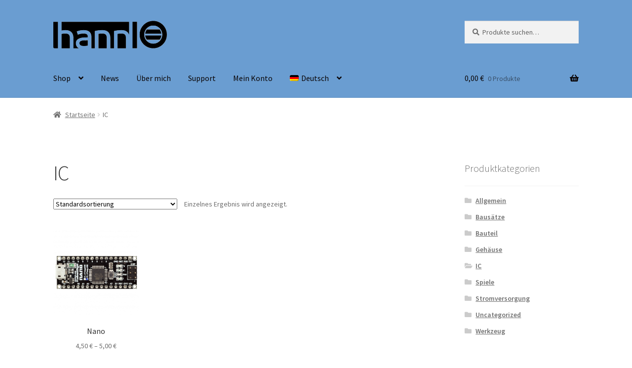

--- FILE ---
content_type: text/html; charset=UTF-8
request_url: https://hannio.org/produkt-kategorie/ic/
body_size: 17706
content:
<!doctype html>
<html lang="de-DE">
<head>
<meta charset="UTF-8">
<meta name="viewport" content="width=device-width, initial-scale=1">
<link rel="profile" href="http://gmpg.org/xfn/11">
<link rel="pingback" href="https://hannio.org/xmlrpc.php">

<script data-cookieconsent="ignore">
	window.dataLayer = window.dataLayer || [];
	function gtag() {
		dataLayer.push(arguments);
	}
	gtag("consent", "default", {
		ad_user_data: "denied",
		ad_personalization: "denied",
		ad_storage: "denied",
		analytics_storage: "denied",
		functionality_storage: "denied",
		personalization_storage: "denied",
		security_storage: "granted",
		wait_for_update: 500,
	});
	gtag("set", "ads_data_redaction", true);
	</script>
<script type="text/javascript"
		id="Cookiebot"
		src="https://consent.cookiebot.com/uc.js"
		data-cbid="HannIO"
						data-culture="DE"
				data-blockingmode="auto"
	></script>
<meta http-equiv="X-UA-Compatible" content="IE=edge" /><meta name="viewport" content="width=device-width, initial-scale=1"><title>IC &#8211; HannIO</title>
<meta name='robots' content='max-image-preview:large' />
<link rel="alternate" hreflang="de" href="https://hannio.org/produkt-kategorie/ic/" />
<link rel="alternate" hreflang="en" href="https://hannio.org/en/produkt-kategorie/ic-en/" />
<link rel="alternate" hreflang="x-default" href="https://hannio.org/produkt-kategorie/ic/" />
<!-- This site has installed PayPal for WooCommerce v1.5.4 - https://www.angelleye.com/product/woocommerce-paypal-plugin/ -->
<script>window._wca = window._wca || [];</script>
<link rel='dns-prefetch' href='//stats.wp.com' />
<link rel='dns-prefetch' href='//secure.gravatar.com' />
<link rel='dns-prefetch' href='//v0.wordpress.com' />
<link rel="alternate" type="application/rss+xml" title="HannIO &raquo; Feed" href="https://hannio.org/feed/" />
<link rel="alternate" type="application/rss+xml" title="HannIO &raquo; Kommentar-Feed" href="https://hannio.org/comments/feed/" />
<link rel="alternate" type="application/rss+xml" title="HannIO &raquo; IC Kategorie Feed" href="https://hannio.org/produkt-kategorie/ic/feed/" />
<style id='wp-img-auto-sizes-contain-inline-css'>
img:is([sizes=auto i],[sizes^="auto," i]){contain-intrinsic-size:3000px 1500px}
/*# sourceURL=wp-img-auto-sizes-contain-inline-css */
</style>
<style id='wp-emoji-styles-inline-css'>

	img.wp-smiley, img.emoji {
		display: inline !important;
		border: none !important;
		box-shadow: none !important;
		height: 1em !important;
		width: 1em !important;
		margin: 0 0.07em !important;
		vertical-align: -0.1em !important;
		background: none !important;
		padding: 0 !important;
	}
/*# sourceURL=wp-emoji-styles-inline-css */
</style>
<link rel='stylesheet' id='wp-block-library-css' href='https://hannio.org/wp-includes/css/dist/block-library/style.min.css?ver=6.9' media='all' />
<link rel='stylesheet' id='wc-blocks-style-css' href='https://hannio.org/wp-content/plugins/woocommerce/assets/client/blocks/wc-blocks.css?ver=wc-9.8.6' media='all' />
<style id='global-styles-inline-css'>
:root{--wp--preset--aspect-ratio--square: 1;--wp--preset--aspect-ratio--4-3: 4/3;--wp--preset--aspect-ratio--3-4: 3/4;--wp--preset--aspect-ratio--3-2: 3/2;--wp--preset--aspect-ratio--2-3: 2/3;--wp--preset--aspect-ratio--16-9: 16/9;--wp--preset--aspect-ratio--9-16: 9/16;--wp--preset--color--black: #000000;--wp--preset--color--cyan-bluish-gray: #abb8c3;--wp--preset--color--white: #ffffff;--wp--preset--color--pale-pink: #f78da7;--wp--preset--color--vivid-red: #cf2e2e;--wp--preset--color--luminous-vivid-orange: #ff6900;--wp--preset--color--luminous-vivid-amber: #fcb900;--wp--preset--color--light-green-cyan: #7bdcb5;--wp--preset--color--vivid-green-cyan: #00d084;--wp--preset--color--pale-cyan-blue: #8ed1fc;--wp--preset--color--vivid-cyan-blue: #0693e3;--wp--preset--color--vivid-purple: #9b51e0;--wp--preset--gradient--vivid-cyan-blue-to-vivid-purple: linear-gradient(135deg,rgb(6,147,227) 0%,rgb(155,81,224) 100%);--wp--preset--gradient--light-green-cyan-to-vivid-green-cyan: linear-gradient(135deg,rgb(122,220,180) 0%,rgb(0,208,130) 100%);--wp--preset--gradient--luminous-vivid-amber-to-luminous-vivid-orange: linear-gradient(135deg,rgb(252,185,0) 0%,rgb(255,105,0) 100%);--wp--preset--gradient--luminous-vivid-orange-to-vivid-red: linear-gradient(135deg,rgb(255,105,0) 0%,rgb(207,46,46) 100%);--wp--preset--gradient--very-light-gray-to-cyan-bluish-gray: linear-gradient(135deg,rgb(238,238,238) 0%,rgb(169,184,195) 100%);--wp--preset--gradient--cool-to-warm-spectrum: linear-gradient(135deg,rgb(74,234,220) 0%,rgb(151,120,209) 20%,rgb(207,42,186) 40%,rgb(238,44,130) 60%,rgb(251,105,98) 80%,rgb(254,248,76) 100%);--wp--preset--gradient--blush-light-purple: linear-gradient(135deg,rgb(255,206,236) 0%,rgb(152,150,240) 100%);--wp--preset--gradient--blush-bordeaux: linear-gradient(135deg,rgb(254,205,165) 0%,rgb(254,45,45) 50%,rgb(107,0,62) 100%);--wp--preset--gradient--luminous-dusk: linear-gradient(135deg,rgb(255,203,112) 0%,rgb(199,81,192) 50%,rgb(65,88,208) 100%);--wp--preset--gradient--pale-ocean: linear-gradient(135deg,rgb(255,245,203) 0%,rgb(182,227,212) 50%,rgb(51,167,181) 100%);--wp--preset--gradient--electric-grass: linear-gradient(135deg,rgb(202,248,128) 0%,rgb(113,206,126) 100%);--wp--preset--gradient--midnight: linear-gradient(135deg,rgb(2,3,129) 0%,rgb(40,116,252) 100%);--wp--preset--font-size--small: 14px;--wp--preset--font-size--medium: 23px;--wp--preset--font-size--large: 26px;--wp--preset--font-size--x-large: 42px;--wp--preset--font-size--normal: 16px;--wp--preset--font-size--huge: 37px;--wp--preset--spacing--20: 0.44rem;--wp--preset--spacing--30: 0.67rem;--wp--preset--spacing--40: 1rem;--wp--preset--spacing--50: 1.5rem;--wp--preset--spacing--60: 2.25rem;--wp--preset--spacing--70: 3.38rem;--wp--preset--spacing--80: 5.06rem;--wp--preset--shadow--natural: 6px 6px 9px rgba(0, 0, 0, 0.2);--wp--preset--shadow--deep: 12px 12px 50px rgba(0, 0, 0, 0.4);--wp--preset--shadow--sharp: 6px 6px 0px rgba(0, 0, 0, 0.2);--wp--preset--shadow--outlined: 6px 6px 0px -3px rgb(255, 255, 255), 6px 6px rgb(0, 0, 0);--wp--preset--shadow--crisp: 6px 6px 0px rgb(0, 0, 0);}:root :where(.is-layout-flow) > :first-child{margin-block-start: 0;}:root :where(.is-layout-flow) > :last-child{margin-block-end: 0;}:root :where(.is-layout-flow) > *{margin-block-start: 24px;margin-block-end: 0;}:root :where(.is-layout-constrained) > :first-child{margin-block-start: 0;}:root :where(.is-layout-constrained) > :last-child{margin-block-end: 0;}:root :where(.is-layout-constrained) > *{margin-block-start: 24px;margin-block-end: 0;}:root :where(.is-layout-flex){gap: 24px;}:root :where(.is-layout-grid){gap: 24px;}body .is-layout-flex{display: flex;}.is-layout-flex{flex-wrap: wrap;align-items: center;}.is-layout-flex > :is(*, div){margin: 0;}body .is-layout-grid{display: grid;}.is-layout-grid > :is(*, div){margin: 0;}.has-black-color{color: var(--wp--preset--color--black) !important;}.has-cyan-bluish-gray-color{color: var(--wp--preset--color--cyan-bluish-gray) !important;}.has-white-color{color: var(--wp--preset--color--white) !important;}.has-pale-pink-color{color: var(--wp--preset--color--pale-pink) !important;}.has-vivid-red-color{color: var(--wp--preset--color--vivid-red) !important;}.has-luminous-vivid-orange-color{color: var(--wp--preset--color--luminous-vivid-orange) !important;}.has-luminous-vivid-amber-color{color: var(--wp--preset--color--luminous-vivid-amber) !important;}.has-light-green-cyan-color{color: var(--wp--preset--color--light-green-cyan) !important;}.has-vivid-green-cyan-color{color: var(--wp--preset--color--vivid-green-cyan) !important;}.has-pale-cyan-blue-color{color: var(--wp--preset--color--pale-cyan-blue) !important;}.has-vivid-cyan-blue-color{color: var(--wp--preset--color--vivid-cyan-blue) !important;}.has-vivid-purple-color{color: var(--wp--preset--color--vivid-purple) !important;}.has-black-background-color{background-color: var(--wp--preset--color--black) !important;}.has-cyan-bluish-gray-background-color{background-color: var(--wp--preset--color--cyan-bluish-gray) !important;}.has-white-background-color{background-color: var(--wp--preset--color--white) !important;}.has-pale-pink-background-color{background-color: var(--wp--preset--color--pale-pink) !important;}.has-vivid-red-background-color{background-color: var(--wp--preset--color--vivid-red) !important;}.has-luminous-vivid-orange-background-color{background-color: var(--wp--preset--color--luminous-vivid-orange) !important;}.has-luminous-vivid-amber-background-color{background-color: var(--wp--preset--color--luminous-vivid-amber) !important;}.has-light-green-cyan-background-color{background-color: var(--wp--preset--color--light-green-cyan) !important;}.has-vivid-green-cyan-background-color{background-color: var(--wp--preset--color--vivid-green-cyan) !important;}.has-pale-cyan-blue-background-color{background-color: var(--wp--preset--color--pale-cyan-blue) !important;}.has-vivid-cyan-blue-background-color{background-color: var(--wp--preset--color--vivid-cyan-blue) !important;}.has-vivid-purple-background-color{background-color: var(--wp--preset--color--vivid-purple) !important;}.has-black-border-color{border-color: var(--wp--preset--color--black) !important;}.has-cyan-bluish-gray-border-color{border-color: var(--wp--preset--color--cyan-bluish-gray) !important;}.has-white-border-color{border-color: var(--wp--preset--color--white) !important;}.has-pale-pink-border-color{border-color: var(--wp--preset--color--pale-pink) !important;}.has-vivid-red-border-color{border-color: var(--wp--preset--color--vivid-red) !important;}.has-luminous-vivid-orange-border-color{border-color: var(--wp--preset--color--luminous-vivid-orange) !important;}.has-luminous-vivid-amber-border-color{border-color: var(--wp--preset--color--luminous-vivid-amber) !important;}.has-light-green-cyan-border-color{border-color: var(--wp--preset--color--light-green-cyan) !important;}.has-vivid-green-cyan-border-color{border-color: var(--wp--preset--color--vivid-green-cyan) !important;}.has-pale-cyan-blue-border-color{border-color: var(--wp--preset--color--pale-cyan-blue) !important;}.has-vivid-cyan-blue-border-color{border-color: var(--wp--preset--color--vivid-cyan-blue) !important;}.has-vivid-purple-border-color{border-color: var(--wp--preset--color--vivid-purple) !important;}.has-vivid-cyan-blue-to-vivid-purple-gradient-background{background: var(--wp--preset--gradient--vivid-cyan-blue-to-vivid-purple) !important;}.has-light-green-cyan-to-vivid-green-cyan-gradient-background{background: var(--wp--preset--gradient--light-green-cyan-to-vivid-green-cyan) !important;}.has-luminous-vivid-amber-to-luminous-vivid-orange-gradient-background{background: var(--wp--preset--gradient--luminous-vivid-amber-to-luminous-vivid-orange) !important;}.has-luminous-vivid-orange-to-vivid-red-gradient-background{background: var(--wp--preset--gradient--luminous-vivid-orange-to-vivid-red) !important;}.has-very-light-gray-to-cyan-bluish-gray-gradient-background{background: var(--wp--preset--gradient--very-light-gray-to-cyan-bluish-gray) !important;}.has-cool-to-warm-spectrum-gradient-background{background: var(--wp--preset--gradient--cool-to-warm-spectrum) !important;}.has-blush-light-purple-gradient-background{background: var(--wp--preset--gradient--blush-light-purple) !important;}.has-blush-bordeaux-gradient-background{background: var(--wp--preset--gradient--blush-bordeaux) !important;}.has-luminous-dusk-gradient-background{background: var(--wp--preset--gradient--luminous-dusk) !important;}.has-pale-ocean-gradient-background{background: var(--wp--preset--gradient--pale-ocean) !important;}.has-electric-grass-gradient-background{background: var(--wp--preset--gradient--electric-grass) !important;}.has-midnight-gradient-background{background: var(--wp--preset--gradient--midnight) !important;}.has-small-font-size{font-size: var(--wp--preset--font-size--small) !important;}.has-medium-font-size{font-size: var(--wp--preset--font-size--medium) !important;}.has-large-font-size{font-size: var(--wp--preset--font-size--large) !important;}.has-x-large-font-size{font-size: var(--wp--preset--font-size--x-large) !important;}
/*# sourceURL=global-styles-inline-css */
</style>

<style id='classic-theme-styles-inline-css'>
/*! This file is auto-generated */
.wp-block-button__link{color:#fff;background-color:#32373c;border-radius:9999px;box-shadow:none;text-decoration:none;padding:calc(.667em + 2px) calc(1.333em + 2px);font-size:1.125em}.wp-block-file__button{background:#32373c;color:#fff;text-decoration:none}
/*# sourceURL=/wp-includes/css/classic-themes.min.css */
</style>
<link rel='stylesheet' id='mpp_gutenberg-css' href='https://hannio.org/wp-content/plugins/metronet-profile-picture/dist/blocks.style.build.css?ver=2.6.3' media='all' />
<link rel='stylesheet' id='storefront-gutenberg-blocks-css' href='https://hannio.org/wp-content/themes/storefront/assets/css/base/gutenberg-blocks.css?ver=4.6.1' media='all' />
<style id='storefront-gutenberg-blocks-inline-css'>

				.wp-block-button__link:not(.has-text-color) {
					color: #333333;
				}

				.wp-block-button__link:not(.has-text-color):hover,
				.wp-block-button__link:not(.has-text-color):focus,
				.wp-block-button__link:not(.has-text-color):active {
					color: #333333;
				}

				.wp-block-button__link:not(.has-background) {
					background-color: #eeeeee;
				}

				.wp-block-button__link:not(.has-background):hover,
				.wp-block-button__link:not(.has-background):focus,
				.wp-block-button__link:not(.has-background):active {
					border-color: #d5d5d5;
					background-color: #d5d5d5;
				}

				.wc-block-grid__products .wc-block-grid__product .wp-block-button__link {
					background-color: #eeeeee;
					border-color: #eeeeee;
					color: #333333;
				}

				.wp-block-quote footer,
				.wp-block-quote cite,
				.wp-block-quote__citation {
					color: #6d6d6d;
				}

				.wp-block-pullquote cite,
				.wp-block-pullquote footer,
				.wp-block-pullquote__citation {
					color: #6d6d6d;
				}

				.wp-block-image figcaption {
					color: #6d6d6d;
				}

				.wp-block-separator.is-style-dots::before {
					color: #333333;
				}

				.wp-block-file a.wp-block-file__button {
					color: #333333;
					background-color: #eeeeee;
					border-color: #eeeeee;
				}

				.wp-block-file a.wp-block-file__button:hover,
				.wp-block-file a.wp-block-file__button:focus,
				.wp-block-file a.wp-block-file__button:active {
					color: #333333;
					background-color: #d5d5d5;
				}

				.wp-block-code,
				.wp-block-preformatted pre {
					color: #6d6d6d;
				}

				.wp-block-table:not( .has-background ):not( .is-style-stripes ) tbody tr:nth-child(2n) td {
					background-color: #fdfdfd;
				}

				.wp-block-cover .wp-block-cover__inner-container h1:not(.has-text-color),
				.wp-block-cover .wp-block-cover__inner-container h2:not(.has-text-color),
				.wp-block-cover .wp-block-cover__inner-container h3:not(.has-text-color),
				.wp-block-cover .wp-block-cover__inner-container h4:not(.has-text-color),
				.wp-block-cover .wp-block-cover__inner-container h5:not(.has-text-color),
				.wp-block-cover .wp-block-cover__inner-container h6:not(.has-text-color) {
					color: #000000;
				}

				.wc-block-components-price-slider__range-input-progress,
				.rtl .wc-block-components-price-slider__range-input-progress {
					--range-color: #7f54b3;
				}

				/* Target only IE11 */
				@media all and (-ms-high-contrast: none), (-ms-high-contrast: active) {
					.wc-block-components-price-slider__range-input-progress {
						background: #7f54b3;
					}
				}

				.wc-block-components-button:not(.is-link) {
					background-color: #333333;
					color: #ffffff;
				}

				.wc-block-components-button:not(.is-link):hover,
				.wc-block-components-button:not(.is-link):focus,
				.wc-block-components-button:not(.is-link):active {
					background-color: #1a1a1a;
					color: #ffffff;
				}

				.wc-block-components-button:not(.is-link):disabled {
					background-color: #333333;
					color: #ffffff;
				}

				.wc-block-cart__submit-container {
					background-color: #ffffff;
				}

				.wc-block-cart__submit-container::before {
					color: rgba(220,220,220,0.5);
				}

				.wc-block-components-order-summary-item__quantity {
					background-color: #ffffff;
					border-color: #6d6d6d;
					box-shadow: 0 0 0 2px #ffffff;
					color: #6d6d6d;
				}
			
/*# sourceURL=storefront-gutenberg-blocks-inline-css */
</style>
<style id='woocommerce-inline-inline-css'>
.woocommerce form .form-row .required { visibility: visible; }
/*# sourceURL=woocommerce-inline-inline-css */
</style>
<link rel='stylesheet' id='dashicons-css' href='https://hannio.org/wp-includes/css/dashicons.min.css?ver=6.9' media='all' />
<link rel='stylesheet' id='wp-jquery-ui-dialog-css' href='https://hannio.org/wp-includes/css/jquery-ui-dialog.min.css?ver=6.9' media='all' />
<link rel='stylesheet' id='jquery-ui-css-css' href='https://hannio.org/wp-content/plugins/wp-support-plus-responsive-ticket-system/asset/css/jquery-ui.min.css?version=8.0.7&#038;ver=6.9' media='all' />
<link rel='stylesheet' id='jquery-ui-structure-css-css' href='https://hannio.org/wp-content/plugins/wp-support-plus-responsive-ticket-system/asset/css/jquery-ui.structure.min.css?version=8.0.7&#038;ver=6.9' media='all' />
<link rel='stylesheet' id='jquery-ui-theme-css-css' href='https://hannio.org/wp-content/plugins/wp-support-plus-responsive-ticket-system/asset/css/jquery-ui.theme.min.css?version=8.0.7&#038;ver=6.9' media='all' />
<link rel='stylesheet' id='wpce_bootstrap-css' href='https://hannio.org/wp-content/plugins/wp-support-plus-responsive-ticket-system/asset/js/bootstrap/css/bootstrap.css?version=8.0.7&#038;ver=6.9' media='all' />
<link rel='stylesheet' id='wpce_display_ticket-css' href='https://hannio.org/wp-content/plugins/wp-support-plus-responsive-ticket-system/asset/css/display_ticket.css?version=8.0.7&#038;ver=6.9' media='all' />
<link rel='stylesheet' id='wpce_public-css' href='https://hannio.org/wp-content/plugins/wp-support-plus-responsive-ticket-system/asset/css/public.css?version=8.0.7&#038;ver=6.9' media='all' />
<link rel='stylesheet' id='wpml-legacy-horizontal-list-0-css' href='//hannio.org/wp-content/plugins/sitepress-multilingual-cms/templates/language-switchers/legacy-list-horizontal/style.min.css?ver=1' media='all' />
<link rel='stylesheet' id='wpml-menu-item-0-css' href='//hannio.org/wp-content/plugins/sitepress-multilingual-cms/templates/language-switchers/menu-item/style.min.css?ver=1' media='all' />
<link rel='stylesheet' id='brands-styles-css' href='https://hannio.org/wp-content/plugins/woocommerce/assets/css/brands.css?ver=9.8.6' media='all' />
<link rel='stylesheet' id='woocommerce-eu-vatin-check-style-css' href='https://hannio.org/wp-content/plugins/woocommerce-german-market/add-ons/woocommerce-eu-vatin-check/assets/css/frontend.min.css' media='all' />
<link rel='stylesheet' id='storefront-style-css' href='https://hannio.org/wp-content/themes/storefront/style.css?ver=4.6.1' media='all' />
<style id='storefront-style-inline-css'>

			.main-navigation ul li a,
			.site-title a,
			ul.menu li a,
			.site-branding h1 a,
			button.menu-toggle,
			button.menu-toggle:hover,
			.handheld-navigation .dropdown-toggle {
				color: #0a0506;
			}

			button.menu-toggle,
			button.menu-toggle:hover {
				border-color: #0a0506;
			}

			.main-navigation ul li a:hover,
			.main-navigation ul li:hover > a,
			.site-title a:hover,
			.site-header ul.menu li.current-menu-item > a {
				color: #4b4647;
			}

			table:not( .has-background ) th {
				background-color: #f8f8f8;
			}

			table:not( .has-background ) tbody td {
				background-color: #fdfdfd;
			}

			table:not( .has-background ) tbody tr:nth-child(2n) td,
			fieldset,
			fieldset legend {
				background-color: #fbfbfb;
			}

			.site-header,
			.secondary-navigation ul ul,
			.main-navigation ul.menu > li.menu-item-has-children:after,
			.secondary-navigation ul.menu ul,
			.storefront-handheld-footer-bar,
			.storefront-handheld-footer-bar ul li > a,
			.storefront-handheld-footer-bar ul li.search .site-search,
			button.menu-toggle,
			button.menu-toggle:hover {
				background-color: #6a9dd1;
			}

			p.site-description,
			.site-header,
			.storefront-handheld-footer-bar {
				color: #0a0909;
			}

			button.menu-toggle:after,
			button.menu-toggle:before,
			button.menu-toggle span:before {
				background-color: #0a0506;
			}

			h1, h2, h3, h4, h5, h6, .wc-block-grid__product-title {
				color: #333333;
			}

			.widget h1 {
				border-bottom-color: #333333;
			}

			body,
			.secondary-navigation a {
				color: #6d6d6d;
			}

			.widget-area .widget a,
			.hentry .entry-header .posted-on a,
			.hentry .entry-header .post-author a,
			.hentry .entry-header .post-comments a,
			.hentry .entry-header .byline a {
				color: #727272;
			}

			a {
				color: #7f54b3;
			}

			a:focus,
			button:focus,
			.button.alt:focus,
			input:focus,
			textarea:focus,
			input[type="button"]:focus,
			input[type="reset"]:focus,
			input[type="submit"]:focus,
			input[type="email"]:focus,
			input[type="tel"]:focus,
			input[type="url"]:focus,
			input[type="password"]:focus,
			input[type="search"]:focus {
				outline-color: #7f54b3;
			}

			button, input[type="button"], input[type="reset"], input[type="submit"], .button, .widget a.button {
				background-color: #eeeeee;
				border-color: #eeeeee;
				color: #333333;
			}

			button:hover, input[type="button"]:hover, input[type="reset"]:hover, input[type="submit"]:hover, .button:hover, .widget a.button:hover {
				background-color: #d5d5d5;
				border-color: #d5d5d5;
				color: #333333;
			}

			button.alt, input[type="button"].alt, input[type="reset"].alt, input[type="submit"].alt, .button.alt, .widget-area .widget a.button.alt {
				background-color: #333333;
				border-color: #333333;
				color: #ffffff;
			}

			button.alt:hover, input[type="button"].alt:hover, input[type="reset"].alt:hover, input[type="submit"].alt:hover, .button.alt:hover, .widget-area .widget a.button.alt:hover {
				background-color: #1a1a1a;
				border-color: #1a1a1a;
				color: #ffffff;
			}

			.pagination .page-numbers li .page-numbers.current {
				background-color: #e6e6e6;
				color: #636363;
			}

			#comments .comment-list .comment-content .comment-text {
				background-color: #f8f8f8;
			}

			.site-footer {
				background-color: #f0f0f0;
				color: #6d6d6d;
			}

			.site-footer a:not(.button):not(.components-button) {
				color: #333333;
			}

			.site-footer .storefront-handheld-footer-bar a:not(.button):not(.components-button) {
				color: #0a0506;
			}

			.site-footer h1, .site-footer h2, .site-footer h3, .site-footer h4, .site-footer h5, .site-footer h6, .site-footer .widget .widget-title, .site-footer .widget .widgettitle {
				color: #333333;
			}

			.page-template-template-homepage.has-post-thumbnail .type-page.has-post-thumbnail .entry-title {
				color: #000000;
			}

			.page-template-template-homepage.has-post-thumbnail .type-page.has-post-thumbnail .entry-content {
				color: #000000;
			}

			@media screen and ( min-width: 768px ) {
				.secondary-navigation ul.menu a:hover {
					color: #232222;
				}

				.secondary-navigation ul.menu a {
					color: #0a0909;
				}

				.main-navigation ul.menu ul.sub-menu,
				.main-navigation ul.nav-menu ul.children {
					background-color: #5b8ec2;
				}

				.site-header {
					border-bottom-color: #5b8ec2;
				}
			}
/*# sourceURL=storefront-style-inline-css */
</style>
<link rel='stylesheet' id='storefront-icons-css' href='https://hannio.org/wp-content/themes/storefront/assets/css/base/icons.css?ver=4.6.1' media='all' />
<link rel='stylesheet' id='storefront-fonts-css' href='https://hannio.org/wp-content/uploads/fonts/14c0a69114f8569ee260369e33ee77aa/font.css?v=1671141827' media='all' />
<link rel='stylesheet' id='storefront-jetpack-widgets-css' href='https://hannio.org/wp-content/themes/storefront/assets/css/jetpack/widgets.css?ver=4.6.1' media='all' />
<link rel='stylesheet' id='woocommerce-de_frontend_styles-css' href='https://hannio.org/wp-content/plugins/woocommerce-german-market/css/frontend.min.css?ver=3.13.1' media='all' />
<link rel='stylesheet' id='storefront-woocommerce-style-css' href='https://hannio.org/wp-content/themes/storefront/assets/css/woocommerce/woocommerce.css?ver=4.6.1' media='all' />
<style id='storefront-woocommerce-style-inline-css'>
@font-face {
				font-family: star;
				src: url(https://hannio.org/wp-content/plugins/woocommerce/assets/fonts/star.eot);
				src:
					url(https://hannio.org/wp-content/plugins/woocommerce/assets/fonts/star.eot?#iefix) format("embedded-opentype"),
					url(https://hannio.org/wp-content/plugins/woocommerce/assets/fonts/star.woff) format("woff"),
					url(https://hannio.org/wp-content/plugins/woocommerce/assets/fonts/star.ttf) format("truetype"),
					url(https://hannio.org/wp-content/plugins/woocommerce/assets/fonts/star.svg#star) format("svg");
				font-weight: 400;
				font-style: normal;
			}
			@font-face {
				font-family: WooCommerce;
				src: url(https://hannio.org/wp-content/plugins/woocommerce/assets/fonts/WooCommerce.eot);
				src:
					url(https://hannio.org/wp-content/plugins/woocommerce/assets/fonts/WooCommerce.eot?#iefix) format("embedded-opentype"),
					url(https://hannio.org/wp-content/plugins/woocommerce/assets/fonts/WooCommerce.woff) format("woff"),
					url(https://hannio.org/wp-content/plugins/woocommerce/assets/fonts/WooCommerce.ttf) format("truetype"),
					url(https://hannio.org/wp-content/plugins/woocommerce/assets/fonts/WooCommerce.svg#WooCommerce) format("svg");
				font-weight: 400;
				font-style: normal;
			}

			a.cart-contents,
			.site-header-cart .widget_shopping_cart a {
				color: #0a0506;
			}

			a.cart-contents:hover,
			.site-header-cart .widget_shopping_cart a:hover,
			.site-header-cart:hover > li > a {
				color: #4b4647;
			}

			table.cart td.product-remove,
			table.cart td.actions {
				border-top-color: #ffffff;
			}

			.storefront-handheld-footer-bar ul li.cart .count {
				background-color: #0a0506;
				color: #6a9dd1;
				border-color: #6a9dd1;
			}

			.woocommerce-tabs ul.tabs li.active a,
			ul.products li.product .price,
			.onsale,
			.wc-block-grid__product-onsale,
			.widget_search form:before,
			.widget_product_search form:before {
				color: #6d6d6d;
			}

			.woocommerce-breadcrumb a,
			a.woocommerce-review-link,
			.product_meta a {
				color: #727272;
			}

			.wc-block-grid__product-onsale,
			.onsale {
				border-color: #6d6d6d;
			}

			.star-rating span:before,
			.quantity .plus, .quantity .minus,
			p.stars a:hover:after,
			p.stars a:after,
			.star-rating span:before,
			#payment .payment_methods li input[type=radio]:first-child:checked+label:before {
				color: #7f54b3;
			}

			.widget_price_filter .ui-slider .ui-slider-range,
			.widget_price_filter .ui-slider .ui-slider-handle {
				background-color: #7f54b3;
			}

			.order_details {
				background-color: #f8f8f8;
			}

			.order_details > li {
				border-bottom: 1px dotted #e3e3e3;
			}

			.order_details:before,
			.order_details:after {
				background: -webkit-linear-gradient(transparent 0,transparent 0),-webkit-linear-gradient(135deg,#f8f8f8 33.33%,transparent 33.33%),-webkit-linear-gradient(45deg,#f8f8f8 33.33%,transparent 33.33%)
			}

			#order_review {
				background-color: #ffffff;
			}

			#payment .payment_methods > li .payment_box,
			#payment .place-order {
				background-color: #fafafa;
			}

			#payment .payment_methods > li:not(.woocommerce-notice) {
				background-color: #f5f5f5;
			}

			#payment .payment_methods > li:not(.woocommerce-notice):hover {
				background-color: #f0f0f0;
			}

			.woocommerce-pagination .page-numbers li .page-numbers.current {
				background-color: #e6e6e6;
				color: #636363;
			}

			.wc-block-grid__product-onsale,
			.onsale,
			.woocommerce-pagination .page-numbers li .page-numbers:not(.current) {
				color: #6d6d6d;
			}

			p.stars a:before,
			p.stars a:hover~a:before,
			p.stars.selected a.active~a:before {
				color: #6d6d6d;
			}

			p.stars.selected a.active:before,
			p.stars:hover a:before,
			p.stars.selected a:not(.active):before,
			p.stars.selected a.active:before {
				color: #7f54b3;
			}

			.single-product div.product .woocommerce-product-gallery .woocommerce-product-gallery__trigger {
				background-color: #eeeeee;
				color: #333333;
			}

			.single-product div.product .woocommerce-product-gallery .woocommerce-product-gallery__trigger:hover {
				background-color: #d5d5d5;
				border-color: #d5d5d5;
				color: #333333;
			}

			.button.added_to_cart:focus,
			.button.wc-forward:focus {
				outline-color: #7f54b3;
			}

			.added_to_cart,
			.site-header-cart .widget_shopping_cart a.button,
			.wc-block-grid__products .wc-block-grid__product .wp-block-button__link {
				background-color: #eeeeee;
				border-color: #eeeeee;
				color: #333333;
			}

			.added_to_cart:hover,
			.site-header-cart .widget_shopping_cart a.button:hover,
			.wc-block-grid__products .wc-block-grid__product .wp-block-button__link:hover {
				background-color: #d5d5d5;
				border-color: #d5d5d5;
				color: #333333;
			}

			.added_to_cart.alt, .added_to_cart, .widget a.button.checkout {
				background-color: #333333;
				border-color: #333333;
				color: #ffffff;
			}

			.added_to_cart.alt:hover, .added_to_cart:hover, .widget a.button.checkout:hover {
				background-color: #1a1a1a;
				border-color: #1a1a1a;
				color: #ffffff;
			}

			.button.loading {
				color: #eeeeee;
			}

			.button.loading:hover {
				background-color: #eeeeee;
			}

			.button.loading:after {
				color: #333333;
			}

			@media screen and ( min-width: 768px ) {
				.site-header-cart .widget_shopping_cart,
				.site-header .product_list_widget li .quantity {
					color: #0a0909;
				}

				.site-header-cart .widget_shopping_cart .buttons,
				.site-header-cart .widget_shopping_cart .total {
					background-color: #6093c7;
				}

				.site-header-cart .widget_shopping_cart {
					background-color: #5b8ec2;
				}
			}
				.storefront-product-pagination a {
					color: #6d6d6d;
					background-color: #ffffff;
				}
				.storefront-sticky-add-to-cart {
					color: #6d6d6d;
					background-color: #ffffff;
				}

				.storefront-sticky-add-to-cart a:not(.button) {
					color: #0a0506;
				}
/*# sourceURL=storefront-woocommerce-style-inline-css */
</style>
<link rel='stylesheet' id='storefront-woocommerce-brands-style-css' href='https://hannio.org/wp-content/themes/storefront/assets/css/woocommerce/extensions/brands.css?ver=4.6.1' media='all' />
<script src="https://hannio.org/wp-includes/js/jquery/jquery.min.js?ver=3.7.1" id="jquery-core-js"></script>
<script src="https://hannio.org/wp-includes/js/jquery/jquery-migrate.min.js?ver=3.4.1" id="jquery-migrate-js"></script>
<script id="wpml-cookie-js-extra">
var wpml_cookies = {"wp-wpml_current_language":{"value":"de","expires":1,"path":"/"}};
var wpml_cookies = {"wp-wpml_current_language":{"value":"de","expires":1,"path":"/"}};
//# sourceURL=wpml-cookie-js-extra
</script>
<script src="https://hannio.org/wp-content/plugins/sitepress-multilingual-cms/res/js/cookies/language-cookie.js?ver=4.5.14" id="wpml-cookie-js"></script>
<script src="https://hannio.org/wp-content/plugins/woocommerce/assets/js/jquery-blockui/jquery.blockUI.min.js?ver=2.7.0-wc.9.8.6" id="jquery-blockui-js" defer data-wp-strategy="defer"></script>
<script id="wc-add-to-cart-js-extra">
var wc_add_to_cart_params = {"ajax_url":"/wp-admin/admin-ajax.php","wc_ajax_url":"/?wc-ajax=%%endpoint%%","i18n_view_cart":"Warenkorb anzeigen","cart_url":"https://hannio.org/cart/","is_cart":"","cart_redirect_after_add":"yes"};
//# sourceURL=wc-add-to-cart-js-extra
</script>
<script src="https://hannio.org/wp-content/plugins/woocommerce/assets/js/frontend/add-to-cart.min.js?ver=9.8.6" id="wc-add-to-cart-js" defer data-wp-strategy="defer"></script>
<script src="https://hannio.org/wp-content/plugins/woocommerce/assets/js/js-cookie/js.cookie.min.js?ver=2.1.4-wc.9.8.6" id="js-cookie-js" defer data-wp-strategy="defer"></script>
<script id="woocommerce-js-extra">
var woocommerce_params = {"ajax_url":"/wp-admin/admin-ajax.php","wc_ajax_url":"/?wc-ajax=%%endpoint%%","i18n_password_show":"Passwort anzeigen","i18n_password_hide":"Passwort verbergen"};
//# sourceURL=woocommerce-js-extra
</script>
<script src="https://hannio.org/wp-content/plugins/woocommerce/assets/js/frontend/woocommerce.min.js?ver=9.8.6" id="woocommerce-js" defer data-wp-strategy="defer"></script>
<script src="https://hannio.org/wp-content/plugins/wp-support-plus-responsive-ticket-system/asset/js/bootstrap/js/bootstrap.min.js?version=8.0.7&amp;ver=6.9" id="wpce_bootstrap-js"></script>
<script id="wpce_public-js-extra">
var display_ticket_data = {"wpsp_ajax_url":"https://hannio.org/wp-admin/admin-ajax.php","wpsp_site_url":"https://hannio.org","plugin_url":"https://hannio.org/wp-content/plugins/wp-support-plus-responsive-ticket-system/","plugin_dir":"/var/www/html/hannio.org/wp-content/plugins/wp-support-plus-responsive-ticket-system/","user_logged_in":"0","shortly_get_back":"Vielen Dank, ich werde mich in K&uuml;rze melden.","insert_all_required":"Please Enter all required fields","reply_not_empty":"Reply can not be empty!","sure_to_delete":"Are you sure to delete this ticket?","username_or_password_missing":"Username or Password missing!!!","can_not_undone":"Can not be undone","reply_ticket_position":"1","wpsp_shortcode_used_in":"0","enable_accordion":"1","ckeditor_enable_for_guest":"0","ckeditor_enable_for_loggedin":"0","sure_to_close_status":"Are you sure?","close_status_succes":"Close Ticket ID:","display_tab":"1","Not_valid_email_address":"Please enter valid email address!","not_applicable":"Not Applicable","guest_ticket_redirect":"0","guest_ticket_redirect_url":"","wpsp_redirect_after_ticket_update":"1","sure_to_submit_ticket":"Are you sure to submit?","sure_to_submit_note":"Are you sure to add note?","label_done":"done","label_uploading":"uploading...","wait_until_upload":"Uploading attachment, please wait!","wpspAttachMaxFileSize":"20","wpspAttachFileSizeExeeded":"File Size limit exceeded! Allowed limit: 20MB","wpspRemoveAttachment":"Entfernen","reset_form":"Reset form data??","wpspAttachment_bc":"#1aaf1c","wpspAttachment_pc":"#ff0000","prove_human":"Please prove you are a human!"};
//# sourceURL=wpce_public-js-extra
</script>
<script src="https://hannio.org/wp-content/plugins/wp-support-plus-responsive-ticket-system/asset/js/public.js?version=8.0.7&amp;ver=6.9" id="wpce_public-js"></script>
<script src="https://hannio.org/wp-content/plugins/wp-support-plus-responsive-ticket-system/asset/js/public_create_ticket.js?version=8.0.7&amp;ver=6.9" id="wpce_public_create_ticket-js"></script>
<script src="https://hannio.org/wp-content/plugins/wp-support-plus-responsive-ticket-system/asset/lib/ckeditor/ckeditor.js?version=8.0.7&amp;ver=6.9" id="wpce_ckeditor_editor-js"></script>
<script src="https://hannio.org/wp-content/plugins/wp-support-plus-responsive-ticket-system/asset/lib/ckeditor/adapters/jquery.js?version=8.0.7&amp;ver=6.9" id="wpce_ckeditor_jquery_adapter-js"></script>
<script id="wc-cart-fragments-js-extra">
var wc_cart_fragments_params = {"ajax_url":"/wp-admin/admin-ajax.php","wc_ajax_url":"/?wc-ajax=%%endpoint%%","cart_hash_key":"wc_cart_hash_b2082a1be2c63f2e55990ed1a1326ecb","fragment_name":"wc_fragments_b2082a1be2c63f2e55990ed1a1326ecb","request_timeout":"5000"};
//# sourceURL=wc-cart-fragments-js-extra
</script>
<script src="https://hannio.org/wp-content/plugins/woocommerce/assets/js/frontend/cart-fragments.min.js?ver=9.8.6" id="wc-cart-fragments-js" defer data-wp-strategy="defer"></script>
<script src="https://stats.wp.com/s-202605.js" id="woocommerce-analytics-js" defer data-wp-strategy="defer"></script>
<script id="woocommerce_de_frontend-js-extra">
var sepa_ajax_object = {"ajax_url":"https://hannio.org/wp-admin/admin-ajax.php","nonce":"e8ebe8b0ed"};
var woocommerce_remove_updated_totals = {"val":"0"};
var woocommerce_payment_update = {"val":"1"};
var german_market_price_variable_products = {"val":"gm_default"};
var german_market_price_variable_theme_extra_element = {"val":"none"};
var ship_different_address = {"message":"\u003Cp class=\"woocommerce-notice woocommerce-notice--info woocommerce-info\" id=\"german-market-puchase-on-account-message\"\u003E\"Lieferung an eine andere Adresse senden\" ist f\u00fcr die gew\u00e4hlte Zahlungsart \"Kauf auf Rechnung\" nicht verf\u00fcgbar und wurde deaktiviert!\u003C/p\u003E","before_element":".woocommerce-checkout-payment"};
//# sourceURL=woocommerce_de_frontend-js-extra
</script>
<script src="https://hannio.org/wp-content/plugins/woocommerce-german-market/js/WooCommerce-German-Market-Frontend.min.js?ver=3.13.1" id="woocommerce_de_frontend-js"></script>
		<script type="text/plain" data-cookieconsent="statistics">
			window.wc_ga_pro = {};

			window.wc_ga_pro.ajax_url = 'https://hannio.org/wp-admin/admin-ajax.php';

			window.wc_ga_pro.available_gateways = {"bacs":"Bank\u00fcberweisung","paypal":"PayPal","ppcp-gateway":"PayPal"};

			// interpolate json by replacing placeholders with variables
			window.wc_ga_pro.interpolate_json = function( object, variables ) {

				if ( ! variables ) {
					return object;
				}

				let j = JSON.stringify( object );

				for ( let k in variables ) {
					j = j.split( '{$' + k + '}' ).join( variables[ k ] );
				}

				return JSON.parse( j );
			};

			// return the title for a payment gateway
			window.wc_ga_pro.get_payment_method_title = function( payment_method ) {
				return window.wc_ga_pro.available_gateways[ payment_method ] || payment_method;
			};

			// check if an email is valid
			window.wc_ga_pro.is_valid_email = function( email ) {
				return /[^\s@]+@[^\s@]+\.[^\s@]+/.test( email );
			};
		</script>
				<!-- Start WooCommerce Google Analytics Pro -->
				<script type="text/plain" data-cookieconsent="statistics">
			(function(i,s,o,g,r,a,m){i['GoogleAnalyticsObject']=r;i[r]=i[r]||function(){
				(i[r].q=i[r].q||[]).push(arguments)},i[r].l=1*new Date();a=s.createElement(o),
				m=s.getElementsByTagName(o)[0];a.async=1;a.src=g;m.parentNode.insertBefore(a,m)
			})(window,document,'script','https://www.google-analytics.com/analytics.js','ga');
						ga( 'create', 'UA-19424546-15', {"cookieDomain":"auto"} );
			ga( 'set', 'forceSSL', true );
									ga( 'set', 'anonymizeIp', true );
															ga( 'require', 'ec' );

			
			(function() {

				// trigger an event the old-fashioned way to avoid a jQuery dependency and still support IE
				const event = document.createEvent('Event');

				event.initEvent( 'wc_google_analytics_pro_loaded', true, true );

				document.dispatchEvent( event );
			})();
		</script>
				<!-- end WooCommerce Google Analytics Pro -->
		<link rel="https://api.w.org/" href="https://hannio.org/wp-json/" /><link rel="alternate" title="JSON" type="application/json" href="https://hannio.org/wp-json/wp/v2/product_cat/42" /><link rel="EditURI" type="application/rsd+xml" title="RSD" href="https://hannio.org/xmlrpc.php?rsd" />
<meta name="generator" content="WordPress 6.9" />
<meta name="generator" content="WooCommerce 9.8.6" />
<meta name="generator" content="WPML ver:4.5.14 stt:1,3;" />
<style type='text/css'></style>			<script type="text/javascript">
                            var front_custom_filters='';
                            var front_custom_field_keys="";
			</script>
			<style>img#wpstats{display:none}</style>
			<noscript><style>.woocommerce-product-gallery{ opacity: 1 !important; }</style></noscript>
	<style>.recentcomments a{display:inline !important;padding:0 !important;margin:0 !important;}</style>
<!-- Jetpack Open Graph Tags -->
<meta property="og:type" content="website" />
<meta property="og:title" content="IC &#8211; HannIO" />
<meta property="og:url" content="https://hannio.org/produkt-kategorie/ic/" />
<meta property="og:site_name" content="HannIO" />
<meta property="og:image" content="https://hannio.org/wp-content/uploads/2017/06/cropped-Element-1O_.png" />
<meta property="og:image:width" content="512" />
<meta property="og:image:height" content="512" />
<meta property="og:image:alt" content="" />
<meta property="og:locale" content="de_DE" />

<!-- End Jetpack Open Graph Tags -->
<link rel="icon" href="https://hannio.org/wp-content/uploads/2017/06/cropped-Element-1O_-100x100.png" sizes="32x32" />
<link rel="icon" href="https://hannio.org/wp-content/uploads/2017/06/cropped-Element-1O_-324x324.png" sizes="192x192" />
<link rel="apple-touch-icon" href="https://hannio.org/wp-content/uploads/2017/06/cropped-Element-1O_-324x324.png" />
<meta name="msapplication-TileImage" content="https://hannio.org/wp-content/uploads/2017/06/cropped-Element-1O_-324x324.png" />
		<style id="wp-custom-css">
			/*
Füge deinen eigenen CSS-Code nach diesem Kommentar hinter dem abschließenden ein. 

Klicke auf das Hilfe-Symbol oben, um mehr zu erfahren.
*/

.woocommerce-billing-fields h3:after {
	content: "Packstationen/Postfilialen bitte als abweichende Lieferadresse hinterlegen";
	font-size: 18px;
	display:block;
}
#billing_company_field label:after {
	content: " (bei Privatbestellungen bitte leer lassen)";
}		</style>
		<link rel='stylesheet' id='pre_orders_pay_later_css-css' href='https://hannio.org/wp-content/plugins/woocommerce-pre-orders/build/index.css?ver=32edc6b0eed69ba8be9c063be77c6625' media='all' />
</head>

<body class="archive tax-product_cat term-ic term-42 wp-custom-logo wp-embed-responsive wp-theme-storefront theme-storefront woocommerce woocommerce-page woocommerce-demo-store woocommerce-no-js has_paypal_express_checkout storefront-align-wide right-sidebar woocommerce-active">



<div id="page" class="hfeed site">
	
	<header id="masthead" class="site-header" role="banner" style="">

		<div class="col-full">		<a class="skip-link screen-reader-text" href="#site-navigation">Zum Menü springen</a>
		<a class="skip-link screen-reader-text" href="#content">Zum Inhalt springen</a>
				<div class="site-branding">
			<a href="https://hannio.org/" class="custom-logo-link" rel="home"><img width="454" height="110" src="https://hannio.org/wp-content/uploads/2016/05/cropped-HANNIO_now.png" class="custom-logo" alt="HannIO" decoding="async" srcset="https://hannio.org/wp-content/uploads/2016/05/cropped-HANNIO_now.png 454w, https://hannio.org/wp-content/uploads/2016/05/cropped-HANNIO_now-416x101.png 416w" sizes="(max-width: 454px) 100vw, 454px" /></a>		</div>
					<div class="site-search">
				<div class="widget woocommerce widget_product_search"><form role="search" method="get" class="woocommerce-product-search" action="https://hannio.org/">
	<label class="screen-reader-text" for="woocommerce-product-search-field-0">Suche nach:</label>
	<input type="search" id="woocommerce-product-search-field-0" class="search-field" placeholder="Produkte suchen&hellip;" value="" name="s" />
	<button type="submit" value="Suchen" class="">Suchen</button>
	<input type="hidden" name="post_type" value="product" />
</form>
</div>			</div>
			</div><div class="storefront-primary-navigation"><div class="col-full">		<nav id="site-navigation" class="main-navigation" role="navigation" aria-label="Primäre Navigation">
		<button id="site-navigation-menu-toggle" class="menu-toggle" aria-controls="site-navigation" aria-expanded="false"><span>Menü</span></button>
			<div class="primary-navigation"><ul id="menu-header" class="menu"><li id="menu-item-38" class="menu-item menu-item-type-post_type menu-item-object-page menu-item-home menu-item-has-children menu-item-38"><a href="https://hannio.org/">Shop</a>
<ul class="sub-menu">
	<li id="menu-item-36" class="menu-item menu-item-type-post_type menu-item-object-page menu-item-36"><a href="https://hannio.org/checkout/">Kasse</a></li>
	<li id="menu-item-37" class="menu-item menu-item-type-post_type menu-item-object-page menu-item-37"><a href="https://hannio.org/cart/">Warenkorb</a></li>
</ul>
</li>
<li id="menu-item-495" class="menu-item menu-item-type-post_type menu-item-object-page menu-item-495"><a href="https://hannio.org/news/">News</a></li>
<li id="menu-item-305" class="menu-item menu-item-type-post_type menu-item-object-page menu-item-305"><a href="https://hannio.org/ueber-mich/">Über mich</a></li>
<li id="menu-item-319" class="menu-item menu-item-type-post_type menu-item-object-page menu-item-319"><a href="https://hannio.org/support/">Support</a></li>
<li id="menu-item-35" class="menu-item menu-item-type-post_type menu-item-object-page menu-item-35"><a href="https://hannio.org/my-account/">Mein Konto</a></li>
<li id="menu-item-wpml-ls-21-de" class="menu-item wpml-ls-slot-21 wpml-ls-item wpml-ls-item-de wpml-ls-current-language wpml-ls-menu-item wpml-ls-first-item menu-item-type-wpml_ls_menu_item menu-item-object-wpml_ls_menu_item menu-item-has-children menu-item-wpml-ls-21-de"><a href="https://hannio.org/produkt-kategorie/ic/" title="Deutsch"><img
            class="wpml-ls-flag"
            src="https://hannio.org/wp-content/plugins/sitepress-multilingual-cms/res/flags/de.png"
            alt=""
            
            
    /><span class="wpml-ls-native" lang="de">Deutsch</span></a>
<ul class="sub-menu">
	<li id="menu-item-wpml-ls-21-en" class="menu-item wpml-ls-slot-21 wpml-ls-item wpml-ls-item-en wpml-ls-menu-item wpml-ls-last-item menu-item-type-wpml_ls_menu_item menu-item-object-wpml_ls_menu_item menu-item-wpml-ls-21-en"><a href="https://hannio.org/en/produkt-kategorie/ic-en/" title="Englisch"><img
            class="wpml-ls-flag"
            src="https://hannio.org/wp-content/plugins/sitepress-multilingual-cms/res/flags/en.png"
            alt=""
            
            
    /><span class="wpml-ls-native" lang="en">English</span><span class="wpml-ls-display"><span class="wpml-ls-bracket"> (</span>Englisch<span class="wpml-ls-bracket">)</span></span></a></li>
</ul>
</li>
</ul></div><div class="handheld-navigation"><ul id="menu-header-1" class="menu"><li class="menu-item menu-item-type-post_type menu-item-object-page menu-item-home menu-item-has-children menu-item-38"><a href="https://hannio.org/">Shop</a>
<ul class="sub-menu">
	<li class="menu-item menu-item-type-post_type menu-item-object-page menu-item-36"><a href="https://hannio.org/checkout/">Kasse</a></li>
	<li class="menu-item menu-item-type-post_type menu-item-object-page menu-item-37"><a href="https://hannio.org/cart/">Warenkorb</a></li>
</ul>
</li>
<li class="menu-item menu-item-type-post_type menu-item-object-page menu-item-495"><a href="https://hannio.org/news/">News</a></li>
<li class="menu-item menu-item-type-post_type menu-item-object-page menu-item-305"><a href="https://hannio.org/ueber-mich/">Über mich</a></li>
<li class="menu-item menu-item-type-post_type menu-item-object-page menu-item-319"><a href="https://hannio.org/support/">Support</a></li>
<li class="menu-item menu-item-type-post_type menu-item-object-page menu-item-35"><a href="https://hannio.org/my-account/">Mein Konto</a></li>
<li class="menu-item wpml-ls-slot-21 wpml-ls-item wpml-ls-item-de wpml-ls-current-language wpml-ls-menu-item wpml-ls-first-item menu-item-type-wpml_ls_menu_item menu-item-object-wpml_ls_menu_item menu-item-has-children menu-item-wpml-ls-21-de"><a href="https://hannio.org/produkt-kategorie/ic/" title="Deutsch"><img
            class="wpml-ls-flag"
            src="https://hannio.org/wp-content/plugins/sitepress-multilingual-cms/res/flags/de.png"
            alt=""
            
            
    /><span class="wpml-ls-native" lang="de">Deutsch</span></a>
<ul class="sub-menu">
	<li class="menu-item wpml-ls-slot-21 wpml-ls-item wpml-ls-item-en wpml-ls-menu-item wpml-ls-last-item menu-item-type-wpml_ls_menu_item menu-item-object-wpml_ls_menu_item menu-item-wpml-ls-21-en"><a href="https://hannio.org/en/produkt-kategorie/ic-en/" title="Englisch"><img
            class="wpml-ls-flag"
            src="https://hannio.org/wp-content/plugins/sitepress-multilingual-cms/res/flags/en.png"
            alt=""
            
            
    /><span class="wpml-ls-native" lang="en">English</span><span class="wpml-ls-display"><span class="wpml-ls-bracket"> (</span>Englisch<span class="wpml-ls-bracket">)</span></span></a></li>
</ul>
</li>
</ul></div>		</nav><!-- #site-navigation -->
				<ul id="site-header-cart" class="site-header-cart menu">
			<li class="">
							<a class="cart-contents" href="https://hannio.org/cart/" title="Einkaufswagen ansehen">
								<span class="woocommerce-Price-amount amount">0,00&nbsp;<span class="woocommerce-Price-currencySymbol">&euro;</span></span> <span class="count">0 Produkte</span>
			</a>
					</li>
			<li>
				<div class="widget woocommerce widget_shopping_cart"><div class="widget_shopping_cart_content"></div></div>			</li>
		</ul>
			</div></div>
	</header><!-- #masthead -->

	<div class="storefront-breadcrumb"><div class="col-full"><nav class="woocommerce-breadcrumb" aria-label="Brotkrümelnavigation"><a href="https://hannio.org">Startseite</a><span class="breadcrumb-separator"> / </span>IC</nav></div></div>
	<div id="content" class="site-content" tabindex="-1">
		<div class="col-full">

		<div class="woocommerce"></div>		<div id="primary" class="content-area">
			<main id="main" class="site-main" role="main">
		<header class="woocommerce-products-header">
			<h1 class="woocommerce-products-header__title page-title">IC</h1>
	
	</header>
<div class="storefront-sorting"><div class="woocommerce-notices-wrapper"></div><form class="woocommerce-ordering" method="get">
		<select
		name="orderby"
		class="orderby"
					aria-label="Shop-Bestellung"
			>
					<option value="menu_order"  selected='selected'>Standardsortierung</option>
					<option value="popularity" >Nach Beliebtheit sortiert</option>
					<option value="rating" >Nach Durchschnittsbewertung sortiert</option>
					<option value="date" >Sortieren nach neuesten</option>
					<option value="price" >Nach Preis sortiert: niedrig nach hoch</option>
					<option value="price-desc" >Nach Preis sortiert: hoch nach niedrig</option>
			</select>
	<input type="hidden" name="paged" value="1" />
	</form>
<p class="woocommerce-result-count" >
	Einzelnes Ergebnis wird angezeigt.</p>
</div><ul class="products columns-4">
<li class="product type-product post-187 status-publish first outofstock product_cat-bauteil product_cat-ic product_tag-arduino product_tag-atmega product_tag-atmega168 product_tag-atmega328 product_tag-nano has-post-thumbnail taxable shipping-taxable purchasable product-type-variable">
	<a href="https://hannio.org/produkt/arduino-nano/" class="woocommerce-LoopProduct-link woocommerce-loop-product__link"><img width="324" height="324" src="https://hannio.org/wp-content/uploads/2016/10/RobotDynArduinoNano-324x324.png" class="attachment-woocommerce_thumbnail size-woocommerce_thumbnail" alt="Nano" decoding="async" fetchpriority="high" srcset="https://hannio.org/wp-content/uploads/2016/10/RobotDynArduinoNano-324x324.png 324w, https://hannio.org/wp-content/uploads/2016/10/RobotDynArduinoNano-100x100.png 100w, https://hannio.org/wp-content/uploads/2016/10/RobotDynArduinoNano-416x416.png 416w, https://hannio.org/wp-content/uploads/2016/10/RobotDynArduinoNano-150x150.png 150w, https://hannio.org/wp-content/uploads/2016/10/RobotDynArduinoNano-300x300.png 300w, https://hannio.org/wp-content/uploads/2016/10/RobotDynArduinoNano-768x768.png 768w, https://hannio.org/wp-content/uploads/2016/10/RobotDynArduinoNano.png 1000w" sizes="(max-width: 324px) 100vw, 324px" /><h2 class="woocommerce-loop-product__title">Nano</h2></a><p class="price"><span class="woocommerce-Price-amount amount"><bdi>4,50&nbsp;<span class="woocommerce-Price-currencySymbol">&euro;</span></bdi></span> &ndash; <span class="woocommerce-Price-amount amount"><bdi>5,00&nbsp;<span class="woocommerce-Price-currencySymbol">&euro;</span></bdi></span></p>
		<div class="wgm-info woocommerce-de_price_taxrate ">Enthält 19% MwSt.</div>
		<div class="wgm-info woocommerce_de_versandkosten">zzgl. <a class="versandkosten" href="https://hannio.org/versand__lieferung/" target="_blank">Versand</a></div><small class="wgm-info wgm-extra-costs-eu">Bei Lieferungen in Nicht-EU-Länder können zusätzliche Zölle, Steuern und Gebühren anfallen.</small>
		</a><a href="https://hannio.org/produkt/arduino-nano/" aria-describedby="woocommerce_loop_add_to_cart_link_describedby_187" data-quantity="1" class="button product_type_variable" data-product_id="187" data-product_sku="nano" aria-label="Wähle Optionen für „Nano“" rel="nofollow">Ausführung wählen</a>	<span id="woocommerce_loop_add_to_cart_link_describedby_187" class="screen-reader-text">
		Dieses Produkt weist mehrere Varianten auf. Die Optionen können auf der Produktseite gewählt werden	</span>
</li>
</ul>
<div class="storefront-sorting"><form class="woocommerce-ordering" method="get">
		<select
		name="orderby"
		class="orderby"
					aria-label="Shop-Bestellung"
			>
					<option value="menu_order"  selected='selected'>Standardsortierung</option>
					<option value="popularity" >Nach Beliebtheit sortiert</option>
					<option value="rating" >Nach Durchschnittsbewertung sortiert</option>
					<option value="date" >Sortieren nach neuesten</option>
					<option value="price" >Nach Preis sortiert: niedrig nach hoch</option>
					<option value="price-desc" >Nach Preis sortiert: hoch nach niedrig</option>
			</select>
	<input type="hidden" name="paged" value="1" />
	</form>
<p class="woocommerce-result-count" >
	Einzelnes Ergebnis wird angezeigt.</p>
</div>			</main><!-- #main -->
		</div><!-- #primary -->

		
<div id="secondary" class="widget-area" role="complementary">
	<div id="woocommerce_product_categories-2" class="widget woocommerce widget_product_categories"><span class="gamma widget-title">Produktkategorien</span><ul class="product-categories"><li class="cat-item cat-item-166"><a href="https://hannio.org/produkt-kategorie/allgemein/">Allgemein</a></li>
<li class="cat-item cat-item-30"><a href="https://hannio.org/produkt-kategorie/bausaetze/">Bausätze</a></li>
<li class="cat-item cat-item-41"><a href="https://hannio.org/produkt-kategorie/bauteil/">Bauteil</a></li>
<li class="cat-item cat-item-139"><a href="https://hannio.org/produkt-kategorie/gehaeuse/">Gehäuse</a></li>
<li class="cat-item cat-item-42 current-cat"><a href="https://hannio.org/produkt-kategorie/ic/">IC</a></li>
<li class="cat-item cat-item-29"><a href="https://hannio.org/produkt-kategorie/spiele/">Spiele</a></li>
<li class="cat-item cat-item-46"><a href="https://hannio.org/produkt-kategorie/stromversorgung/">Stromversorgung</a></li>
<li class="cat-item cat-item-144"><a href="https://hannio.org/produkt-kategorie/uncategorized/">Uncategorized</a></li>
<li class="cat-item cat-item-22"><a href="https://hannio.org/produkt-kategorie/werkzeug/">Werkzeug</a></li>
</ul></div></div><!-- #secondary -->

		</div><!-- .col-full -->
	</div><!-- #content -->

	
	<footer id="colophon" class="site-footer" role="contentinfo">
		<div class="col-full">

							<div class="footer-widgets row-1 col-1 fix">
									<div class="block footer-widget-1">
						<div id="nav_menu-5" class="widget widget_nav_menu"><div class="menu-footer-container"><ul id="menu-footer" class="menu"><li id="menu-item-29" class="menu-item menu-item-type-post_type menu-item-object-page menu-item-29"><a href="https://hannio.org/bezahlmoeglichkeiten/">Zahlungsarten</a></li>
<li id="menu-item-33" class="menu-item menu-item-type-post_type menu-item-object-page menu-item-33"><a href="https://hannio.org/impressum/">Impressum</a></li>
<li id="menu-item-34" class="menu-item menu-item-type-post_type menu-item-object-page menu-item-34"><a href="https://hannio.org/datenschutzerklaerung/">Datenschutzerklärung</a></li>
</ul></div></div>					</div>
									</div><!-- .footer-widgets.row-1 -->
						<div class="site-info">
			&copy; HannIO 2026
							<br />
				<a href="https://woocommerce.com" target="_blank" title="WooCommerce – Die beste E-Commerce-Plattform für WordPress" rel="noreferrer nofollow">Erstellt mit WooCommerce</a>.					</div><!-- .site-info -->
				<div class="storefront-handheld-footer-bar">
			<ul class="columns-3">
									<li class="my-account">
						<a href="https://hannio.org/my-account/">Mein Konto</a>					</li>
									<li class="search">
						<a href="">Suche</a>			<div class="site-search">
				<div class="widget woocommerce widget_product_search"><form role="search" method="get" class="woocommerce-product-search" action="https://hannio.org/">
	<label class="screen-reader-text" for="woocommerce-product-search-field-1">Suche nach:</label>
	<input type="search" id="woocommerce-product-search-field-1" class="search-field" placeholder="Produkte suchen&hellip;" value="" name="s" />
	<button type="submit" value="Suchen" class="">Suchen</button>
	<input type="hidden" name="post_type" value="product" />
</form>
</div>			</div>
								</li>
									<li class="cart">
									<a class="footer-cart-contents" href="https://hannio.org/cart/">Warenkorb				<span class="count">0</span>
			</a>
							</li>
							</ul>
		</div>
		
		</div><!-- .col-full -->
	</footer><!-- #colophon -->

	
</div><!-- #page -->

<script type="speculationrules">
{"prefetch":[{"source":"document","where":{"and":[{"href_matches":"/*"},{"not":{"href_matches":["/wp-*.php","/wp-admin/*","/wp-content/uploads/*","/wp-content/*","/wp-content/plugins/*","/wp-content/themes/storefront/*","/*\\?(.+)"]}},{"not":{"selector_matches":"a[rel~=\"nofollow\"]"}},{"not":{"selector_matches":".no-prefetch, .no-prefetch a"}}]},"eagerness":"conservative"}]}
</script>
<p class="woocommerce-store-notice demo_store" data-notice-id="ee33d6ca658bbd2b691b54f015512b97" style="display:none;">27.01.2020:<br>
Aktuell gibt es noch Probleme bei der Temperaturkalibrierung der Maiskolben, es wird mit Hochdruck an einer Lösung gearbeitet.<br>
Currently I'm facing issues calibrating Maiskolben soldering stations. I'm working on a fix. <a href="#" class="woocommerce-store-notice__dismiss-link">Verstanden</a></p><div id="wpsp_front_popup" onclick="wpsp_close_front_popup();" style="display: none;"></div>
<div id="wpsp_front_popup_inner" style="display: none;">
    <div id="wpsp_front_popup_blank"></div>
    <div id="wpsp_front_popup_body" style="display: none;"></div>
</div>
<img id="wpsp_front_popup_close_btn" alt="Close Button" onclick="wpsp_close_front_popup();" style="display: none;" src="https://hannio.org/wp-content/plugins/wp-support-plus-responsive-ticket-system/asset/images/close_btn.png"/>
<img id="wpsp_front_popup_loading_img" alt="Loading Image" style="display: none;" src="https://hannio.org/wp-content/plugins/wp-support-plus-responsive-ticket-system/asset/images/ajax-loader@2x.gif?ver=8.0.7"/><script type="application/ld+json">{"@context":"https:\/\/schema.org\/","@type":"BreadcrumbList","itemListElement":[{"@type":"ListItem","position":1,"item":{"name":"Startseite","@id":"https:\/\/hannio.org"}},{"@type":"ListItem","position":2,"item":{"name":"IC","@id":"https:\/\/hannio.org\/produkt-kategorie\/ic\/"}}]}</script>	<script>
			// List of Themes, Classes and Regular expressions
		var template_name = 'storefront';
		switch(template_name) {
			case 'twentyeleven' :
					var classes = ['entry-meta'];
					var regex = ' by <a(.*?)\/a>;<span class="sep"> by <\/span>';
					break;
			case 'twentyten' :
					var classes = ['entry-meta'];
					var regex = ' by <a(.*?)\/a>;<span class="meta-sep">by<\/span>';
					break;
			case 'object' :
					var classes = ['post-details', 'post'];
					var regex = ' by <span(.*?)\/span>;<p class="post-details">by';
					break;
			case 'theme-revenge' :
					var classes = ['post-entry-meta'];
					var regex = 'By <a(.*?)\/a> on';
					break;
			case 'Magnificent' :
					var classes = ['meta-info'];
					var regex = '<span>by<\/span> <a(.*?)\/a>;Posted by <a(.*?)\/a> on ';
					break;
			case 'wp-clearphoto' :
					var classes = ['meta'];
					var regex = '\\|\\s*<\/span>\\s*<span class="meta-author">\\s*<a(.*?)\/a>';
					break;
			case 'wp-clearphoto1' :
					var classes = ['meta'];
					var regex = '\\|\\s*<\/span>\\s*<span class="meta-author">\\s*<a(.*?)\/a>';
					break;
			default:
					var classes = ['entry-meta'];
					var regex = ' by <a(.*?)\/a>;<span class="sep"> by <\/span>; <span class="meta-sep">by<\/span>;<span class="meta-sep"> by <\/span>';
		}
				if (typeof classes[0] !== 'undefined' && classes[0] !== null) {
				for(var i = 0; i < classes.length; i++) {
					var elements = document.querySelectorAll('.'+classes[i]);
					for (var j = 0; j < elements.length; j++) {
						var regex_array = regex.split(";");
						for(var k = 0; k < regex_array.length; k++) {
							 if (elements[j].innerHTML.match(new RegExp(regex_array[k], "i"))) {
								 var replaced_txt = elements[j].innerHTML.replace(new RegExp(regex_array[k], "i"), '');
								 elements[j].innerHTML = replaced_txt;
							 }
						}
					}			
				}
			}
						
		</script>
		<script>
		(function () {
			var c = document.body.className;
			c = c.replace(/woocommerce-no-js/, 'woocommerce-js');
			document.body.className = c;
		})();
	</script>
	<script src="https://hannio.org/wp-content/plugins/metronet-profile-picture/js/mpp-frontend.js?ver=2.6.3" id="mpp_gutenberg_tabs-js"></script>
<script src="https://hannio.org/wp-includes/js/jquery/ui/core.min.js?ver=1.13.3" id="jquery-ui-core-js"></script>
<script src="https://hannio.org/wp-includes/js/jquery/ui/mouse.min.js?ver=1.13.3" id="jquery-ui-mouse-js"></script>
<script src="https://hannio.org/wp-includes/js/jquery/ui/resizable.min.js?ver=1.13.3" id="jquery-ui-resizable-js"></script>
<script src="https://hannio.org/wp-includes/js/jquery/ui/draggable.min.js?ver=1.13.3" id="jquery-ui-draggable-js"></script>
<script src="https://hannio.org/wp-includes/js/jquery/ui/controlgroup.min.js?ver=1.13.3" id="jquery-ui-controlgroup-js"></script>
<script src="https://hannio.org/wp-includes/js/jquery/ui/checkboxradio.min.js?ver=1.13.3" id="jquery-ui-checkboxradio-js"></script>
<script src="https://hannio.org/wp-includes/js/jquery/ui/button.min.js?ver=1.13.3" id="jquery-ui-button-js"></script>
<script src="https://hannio.org/wp-includes/js/jquery/ui/dialog.min.js?ver=1.13.3" id="jquery-ui-dialog-js"></script>
<script src="https://hannio.org/wp-includes/js/jquery/ui/accordion.min.js?ver=1.13.3" id="jquery-ui-accordion-js"></script>
<script src="https://hannio.org/wp-includes/js/jquery/ui/datepicker.min.js?ver=1.13.3" id="jquery-ui-datepicker-js"></script>
<script id="jquery-ui-datepicker-js-after">
jQuery(function(jQuery){jQuery.datepicker.setDefaults({"closeText":"Schlie\u00dfen","currentText":"Heute","monthNames":["Januar","Februar","M\u00e4rz","April","Mai","Juni","Juli","August","September","Oktober","November","Dezember"],"monthNamesShort":["Jan.","Feb.","M\u00e4rz","Apr.","Mai","Juni","Juli","Aug.","Sep.","Okt.","Nov.","Dez."],"nextText":"Weiter","prevText":"Zur\u00fcck","dayNames":["Sonntag","Montag","Dienstag","Mittwoch","Donnerstag","Freitag","Samstag"],"dayNamesShort":["So.","Mo.","Di.","Mi.","Do.","Fr.","Sa."],"dayNamesMin":["S","M","D","M","D","F","S"],"dateFormat":"d. MM yy","firstDay":1,"isRTL":false});});
//# sourceURL=jquery-ui-datepicker-js-after
</script>
<script id="stock_manager_frontend_js-js-extra">
var localizeData = {"ajax_url":"/wp-admin/admin-ajax.php","nonce":"ec24fdd06d","additional_fields":[],"button_html":"\u003Cbutton style=\"\" class=\"stock-manager-button alert_button_hover\" name=\"alert_button\"\u003E\u003C/button\u003E","alert_success":"","alert_email_exist":"","valid_email":"","ban_email_domain_text":"","ban_email_address_text":"","double_opt_in_success":"","processing":"Processing...","error_occurs":"Some error occurs","try_again":"Please try again.","unsubscribe_button":"\u003Cbutton class=\"unsubscribe-button\" style=\"\"\u003E\u003C/button\u003E","alert_unsubscribe_message":"","recaptcha_enabled":""};
//# sourceURL=stock_manager_frontend_js-js-extra
</script>
<script src="https://hannio.org/wp-content/plugins/woocommerce-product-stock-alert/frontend/js/frontend.js?ver=2.5.5" id="stock_manager_frontend_js-js"></script>
<script src="https://hannio.org/wp-content/plugins/woocommerce-table-rate-shipping/assets/js/frontend-checkout.min.js?ver=3.1.0" id="woocommerce_shipping_table_rate_checkout-js"></script>
<script id="german-market-wcvat-js-js-extra">
var wcvat_script_vars = {"ajaxurl":"https://hannio.org/wp-admin/admin-ajax.php","error_badge":"\u003Cspan class=\"error-badge\"\u003EDie UST ID ist nicht g\u00fcltig!\u003C/span\u003E","correct_badge":"\u003Cspan class=\"correct-badge\"\u003E\u00a0\u003C/span\u003E","spinner":"\u003Cspan class=\"spinner-badge\"\u003EValidierung ...\u003C/span\u003E","base_country":"DE","base_country_hide":"1","show_for_basecountry_hide_eu_countries":"","non_eu_country_hide":"1","trigger_update_checkout":"1","tax_based_on":"shipping","display_vat_field":"eu_optional","required_title_text":"erforderlich","eu_countries":["AT","BE","BG","CY","CZ","DE","DK","EE","ES","FI","FR","GR","HR","HU","IE","IT","LT","LU","LV","MT","NL","PL","PT","RO","SE","SI","SK"]};
//# sourceURL=german-market-wcvat-js-js-extra
</script>
<script src="https://hannio.org/wp-content/plugins/woocommerce-german-market/add-ons/woocommerce-eu-vatin-check/assets/js/frontend.min.js?ver=3.5.1" id="german-market-wcvat-js-js"></script>
<script id="storefront-navigation-js-extra">
var storefrontScreenReaderText = {"expand":"Untermen\u00fc ausklappen","collapse":"Untermen\u00fc einklappen"};
//# sourceURL=storefront-navigation-js-extra
</script>
<script src="https://hannio.org/wp-content/themes/storefront/assets/js/navigation.min.js?ver=4.6.1" id="storefront-navigation-js"></script>
<script src="https://hannio.org/wp-includes/js/dist/vendor/wp-polyfill.min.js?ver=3.15.0" id="wp-polyfill-js"></script>
<script src="https://hannio.org/wp-content/plugins/jetpack/jetpack_vendor/automattic/woocommerce-analytics/build/woocommerce-analytics-client.js?minify=false&amp;ver=75adc3c1e2933e2c8c6a" id="woocommerce-analytics-client-js" defer data-wp-strategy="defer"></script>
<script src="https://hannio.org/wp-content/plugins/woocommerce/assets/js/sourcebuster/sourcebuster.min.js?ver=9.8.6" id="sourcebuster-js-js"></script>
<script id="wc-order-attribution-js-extra">
var wc_order_attribution = {"params":{"lifetime":1.0e-5,"session":30,"base64":false,"ajaxurl":"https://hannio.org/wp-admin/admin-ajax.php","prefix":"wc_order_attribution_","allowTracking":true},"fields":{"source_type":"current.typ","referrer":"current_add.rf","utm_campaign":"current.cmp","utm_source":"current.src","utm_medium":"current.mdm","utm_content":"current.cnt","utm_id":"current.id","utm_term":"current.trm","utm_source_platform":"current.plt","utm_creative_format":"current.fmt","utm_marketing_tactic":"current.tct","session_entry":"current_add.ep","session_start_time":"current_add.fd","session_pages":"session.pgs","session_count":"udata.vst","user_agent":"udata.uag"}};
//# sourceURL=wc-order-attribution-js-extra
</script>
<script src="https://hannio.org/wp-content/plugins/woocommerce/assets/js/frontend/order-attribution.min.js?ver=9.8.6" id="wc-order-attribution-js"></script>
<script src="https://hannio.org/wp-content/themes/storefront/assets/js/woocommerce/header-cart.min.js?ver=4.6.1" id="storefront-header-cart-js"></script>
<script src="https://hannio.org/wp-content/themes/storefront/assets/js/footer.min.js?ver=4.6.1" id="storefront-handheld-footer-bar-js"></script>
<script src="https://hannio.org/wp-content/themes/storefront/assets/js/woocommerce/extensions/brands.min.js?ver=4.6.1" id="storefront-woocommerce-brands-js"></script>
<script id="jetpack-stats-js-before">
_stq = window._stq || [];
_stq.push([ "view", {"v":"ext","blog":"118507978","post":"0","tz":"1","srv":"hannio.org","arch_tax_product_cat":"ic","arch_results":"1","j":"1:15.4"} ]);
_stq.push([ "clickTrackerInit", "118507978", "0" ]);
//# sourceURL=jetpack-stats-js-before
</script>
<script src="https://stats.wp.com/e-202605.js" id="jetpack-stats-js" defer data-wp-strategy="defer"></script>
<script id="wp-emoji-settings" type="application/json">
{"baseUrl":"https://s.w.org/images/core/emoji/17.0.2/72x72/","ext":".png","svgUrl":"https://s.w.org/images/core/emoji/17.0.2/svg/","svgExt":".svg","source":{"concatemoji":"https://hannio.org/wp-includes/js/wp-emoji-release.min.js?ver=6.9"}}
</script>
<script type="module">
/*! This file is auto-generated */
const a=JSON.parse(document.getElementById("wp-emoji-settings").textContent),o=(window._wpemojiSettings=a,"wpEmojiSettingsSupports"),s=["flag","emoji"];function i(e){try{var t={supportTests:e,timestamp:(new Date).valueOf()};sessionStorage.setItem(o,JSON.stringify(t))}catch(e){}}function c(e,t,n){e.clearRect(0,0,e.canvas.width,e.canvas.height),e.fillText(t,0,0);t=new Uint32Array(e.getImageData(0,0,e.canvas.width,e.canvas.height).data);e.clearRect(0,0,e.canvas.width,e.canvas.height),e.fillText(n,0,0);const a=new Uint32Array(e.getImageData(0,0,e.canvas.width,e.canvas.height).data);return t.every((e,t)=>e===a[t])}function p(e,t){e.clearRect(0,0,e.canvas.width,e.canvas.height),e.fillText(t,0,0);var n=e.getImageData(16,16,1,1);for(let e=0;e<n.data.length;e++)if(0!==n.data[e])return!1;return!0}function u(e,t,n,a){switch(t){case"flag":return n(e,"\ud83c\udff3\ufe0f\u200d\u26a7\ufe0f","\ud83c\udff3\ufe0f\u200b\u26a7\ufe0f")?!1:!n(e,"\ud83c\udde8\ud83c\uddf6","\ud83c\udde8\u200b\ud83c\uddf6")&&!n(e,"\ud83c\udff4\udb40\udc67\udb40\udc62\udb40\udc65\udb40\udc6e\udb40\udc67\udb40\udc7f","\ud83c\udff4\u200b\udb40\udc67\u200b\udb40\udc62\u200b\udb40\udc65\u200b\udb40\udc6e\u200b\udb40\udc67\u200b\udb40\udc7f");case"emoji":return!a(e,"\ud83e\u1fac8")}return!1}function f(e,t,n,a){let r;const o=(r="undefined"!=typeof WorkerGlobalScope&&self instanceof WorkerGlobalScope?new OffscreenCanvas(300,150):document.createElement("canvas")).getContext("2d",{willReadFrequently:!0}),s=(o.textBaseline="top",o.font="600 32px Arial",{});return e.forEach(e=>{s[e]=t(o,e,n,a)}),s}function r(e){var t=document.createElement("script");t.src=e,t.defer=!0,document.head.appendChild(t)}a.supports={everything:!0,everythingExceptFlag:!0},new Promise(t=>{let n=function(){try{var e=JSON.parse(sessionStorage.getItem(o));if("object"==typeof e&&"number"==typeof e.timestamp&&(new Date).valueOf()<e.timestamp+604800&&"object"==typeof e.supportTests)return e.supportTests}catch(e){}return null}();if(!n){if("undefined"!=typeof Worker&&"undefined"!=typeof OffscreenCanvas&&"undefined"!=typeof URL&&URL.createObjectURL&&"undefined"!=typeof Blob)try{var e="postMessage("+f.toString()+"("+[JSON.stringify(s),u.toString(),c.toString(),p.toString()].join(",")+"));",a=new Blob([e],{type:"text/javascript"});const r=new Worker(URL.createObjectURL(a),{name:"wpTestEmojiSupports"});return void(r.onmessage=e=>{i(n=e.data),r.terminate(),t(n)})}catch(e){}i(n=f(s,u,c,p))}t(n)}).then(e=>{for(const n in e)a.supports[n]=e[n],a.supports.everything=a.supports.everything&&a.supports[n],"flag"!==n&&(a.supports.everythingExceptFlag=a.supports.everythingExceptFlag&&a.supports[n]);var t;a.supports.everythingExceptFlag=a.supports.everythingExceptFlag&&!a.supports.flag,a.supports.everything||((t=a.source||{}).concatemoji?r(t.concatemoji):t.wpemoji&&t.twemoji&&(r(t.twemoji),r(t.wpemoji)))});
//# sourceURL=https://hannio.org/wp-includes/js/wp-emoji-loader.min.js
</script>
<!-- WooCommerce JavaScript -->
<script type="text/javascript">
jQuery(function($) { 
		( function() {

			function trackEvents() {
					document.querySelector( '.products .post-187 a' ).addEventListener('click', function(event) {
	if ( ! event.target.classList.contains( 'add_to_cart_button' ) ) {
		gtag('event', 'select_item', JSON.parse(`{\"category\":\"Products\",\"item_list_name\":\"Product category\",\"items\":[{\"item_id\":\"nano\",\"item_name\":\"Nano\",\"item_variant\":\"\",\"price\":3.78,\"quantity\":1,\"item_category\":\"Bauteil\",\"item_category2\":\"IC\"}]}`));
	}
} );
				gtag('event', 'view_item_list', JSON.parse(`{\"category\":\"Products\",\"item_list_name\":\"Product category\",\"items\":[{\"item_id\":\"nano\",\"item_name\":\"Nano\",\"item_variant\":\"\",\"price\":3.78,\"quantity\":1,\"item_category\":\"Bauteil\",\"item_category2\":\"IC\"}]}`))
			}

			if ( 'undefined' !== typeof gtag ) {
				trackEvents();
			} else {
				// avoid using jQuery in case it's not available when this script is loaded
				document.addEventListener( 'wc_google_analytics_pro_gtag_loaded', trackEvents );
			}

			
			function trackUAEvents() {
			
				ga( 'ec:addImpression', {"id":"nano","name":"Nano","list":"Product category","category":"Bauteil","position":1,"price":"4.5"} );

				ga( 'send', 'pageview' );

				document.querySelector( '.products .post-187 a' ).addEventListener('click', function(event) {
				if ( event.target.classList.contains( 'add_to_cart_button' ) ) {
					return;
				}
				ga( 'ec:addProduct', {"id":"nano","name":"Nano","brand":"","category":"Bauteil","variant":"","price":"4.5","quantity":1,"position":1} );ga( 'ec:setAction', 'click', {"list":"Product category"} );ga( 'send', {"hitType":"event","eventCategory":"Products","eventAction":"clicked product","eventLabel":"Nano","eventValue":null,"nonInteraction":false} );
			} );
			}

			if ( 'undefined' !== typeof ga ) {
				trackUAEvents();
			} else {
				// avoid using jQuery in case it's not available when this script is loaded
				document.addEventListener( 'wc_google_analytics_pro_loaded', trackUAEvents );
			}

		} ) ();
		
 });
</script>
		<script type="text/javascript">
			(function() {
				window.wcAnalytics = window.wcAnalytics || {};
				const wcAnalytics = window.wcAnalytics;

				// Set the assets URL for webpack to find the split assets.
				wcAnalytics.assets_url = 'https://hannio.org/wp-content/plugins/jetpack/jetpack_vendor/automattic/woocommerce-analytics/src/../build/';

				// Set the REST API tracking endpoint URL.
				wcAnalytics.trackEndpoint = 'https://hannio.org/wp-json/woocommerce-analytics/v1/track';

				// Set common properties for all events.
				wcAnalytics.commonProps = {"blog_id":118507978,"store_id":"a7feb10c-295e-4cca-8720-4296ab99b61c","ui":null,"url":"https://hannio.org","woo_version":"9.8.6","wp_version":"6.9","store_admin":0,"device":"desktop","store_currency":"EUR","timezone":"Europe/Berlin","is_guest":1};

				// Set the event queue.
				wcAnalytics.eventQueue = [];

				// Features.
				wcAnalytics.features = {
					ch: false,
					sessionTracking: false,
					proxy: false,
				};

				wcAnalytics.breadcrumbs = ["Shop","IC"];

				// Page context flags.
				wcAnalytics.pages = {
					isAccountPage: false,
					isCart: false,
				};
			})();
		</script>
		
</body>
</html>


--- FILE ---
content_type: text/css
request_url: https://hannio.org/wp-content/uploads/fonts/14c0a69114f8569ee260369e33ee77aa/font.css?v=1671141827
body_size: 753
content:
/*
 * Font file created by Local Google Fonts 0.20.0
 * Created: Thu, 15 Dec 2022 22:03:45 +0000
 * Handle: storefront-fonts
 * Original URL: https://fonts.googleapis.com/css?family=Source+Sans+Pro%3A400%2C300%2C300italic%2C400italic%2C600%2C700%2C900&amp;subset=latin%2Clatin-ext
*/

/* cyrillic-ext */
@font-face {
  font-family: 'Source Sans Pro';
  font-style: italic;
  font-weight: 300;
  src: url(https://hannio.org/wp-content/uploads/fonts/14c0a69114f8569ee260369e33ee77aa/source-sans-pro-cyrillic-ext-v21-italic-300.woff2?c=1671141825) format('woff2');
  unicode-range: U+0460-052F, U+1C80-1C88, U+20B4, U+2DE0-2DFF, U+A640-A69F, U+FE2E-FE2F;
}
/* cyrillic */
@font-face {
  font-family: 'Source Sans Pro';
  font-style: italic;
  font-weight: 300;
  src: url(https://hannio.org/wp-content/uploads/fonts/14c0a69114f8569ee260369e33ee77aa/source-sans-pro-cyrillic-v21-italic-300.woff2?c=1671141825) format('woff2');
  unicode-range: U+0301, U+0400-045F, U+0490-0491, U+04B0-04B1, U+2116;
}
/* greek-ext */
@font-face {
  font-family: 'Source Sans Pro';
  font-style: italic;
  font-weight: 300;
  src: url(https://hannio.org/wp-content/uploads/fonts/14c0a69114f8569ee260369e33ee77aa/source-sans-pro-greek-ext-v21-italic-300.woff2?c=1671141825) format('woff2');
  unicode-range: U+1F00-1FFF;
}
/* greek */
@font-face {
  font-family: 'Source Sans Pro';
  font-style: italic;
  font-weight: 300;
  src: url(https://hannio.org/wp-content/uploads/fonts/14c0a69114f8569ee260369e33ee77aa/source-sans-pro-greek-v21-italic-300.woff2?c=1671141825) format('woff2');
  unicode-range: U+0370-03FF;
}
/* vietnamese */
@font-face {
  font-family: 'Source Sans Pro';
  font-style: italic;
  font-weight: 300;
  src: url(https://hannio.org/wp-content/uploads/fonts/14c0a69114f8569ee260369e33ee77aa/source-sans-pro-vietnamese-v21-italic-300.woff2?c=1671141825) format('woff2');
  unicode-range: U+0102-0103, U+0110-0111, U+0128-0129, U+0168-0169, U+01A0-01A1, U+01AF-01B0, U+1EA0-1EF9, U+20AB;
}
/* latin-ext */
@font-face {
  font-family: 'Source Sans Pro';
  font-style: italic;
  font-weight: 300;
  src: url(https://hannio.org/wp-content/uploads/fonts/14c0a69114f8569ee260369e33ee77aa/source-sans-pro-latin-ext-v21-italic-300.woff2?c=1671141825) format('woff2');
  unicode-range: U+0100-024F, U+0259, U+1E00-1EFF, U+2020, U+20A0-20AB, U+20AD-20CF, U+2113, U+2C60-2C7F, U+A720-A7FF;
}
/* latin */
@font-face {
  font-family: 'Source Sans Pro';
  font-style: italic;
  font-weight: 300;
  src: url(https://hannio.org/wp-content/uploads/fonts/14c0a69114f8569ee260369e33ee77aa/source-sans-pro-latin-v21-italic-300.woff2?c=1671141825) format('woff2');
  unicode-range: U+0000-00FF, U+0131, U+0152-0153, U+02BB-02BC, U+02C6, U+02DA, U+02DC, U+2000-206F, U+2074, U+20AC, U+2122, U+2191, U+2193, U+2212, U+2215, U+FEFF, U+FFFD;
}
/* cyrillic-ext */
@font-face {
  font-family: 'Source Sans Pro';
  font-style: italic;
  font-weight: 400;
  src: url(https://hannio.org/wp-content/uploads/fonts/14c0a69114f8569ee260369e33ee77aa/source-sans-pro-cyrillic-ext-v21-italic-400.woff2?c=1671141825) format('woff2');
  unicode-range: U+0460-052F, U+1C80-1C88, U+20B4, U+2DE0-2DFF, U+A640-A69F, U+FE2E-FE2F;
}
/* cyrillic */
@font-face {
  font-family: 'Source Sans Pro';
  font-style: italic;
  font-weight: 400;
  src: url(https://hannio.org/wp-content/uploads/fonts/14c0a69114f8569ee260369e33ee77aa/source-sans-pro-cyrillic-v21-italic-400.woff2?c=1671141825) format('woff2');
  unicode-range: U+0301, U+0400-045F, U+0490-0491, U+04B0-04B1, U+2116;
}
/* greek-ext */
@font-face {
  font-family: 'Source Sans Pro';
  font-style: italic;
  font-weight: 400;
  src: url(https://hannio.org/wp-content/uploads/fonts/14c0a69114f8569ee260369e33ee77aa/source-sans-pro-greek-ext-v21-italic-400.woff2?c=1671141825) format('woff2');
  unicode-range: U+1F00-1FFF;
}
/* greek */
@font-face {
  font-family: 'Source Sans Pro';
  font-style: italic;
  font-weight: 400;
  src: url(https://hannio.org/wp-content/uploads/fonts/14c0a69114f8569ee260369e33ee77aa/source-sans-pro-greek-v21-italic-400.woff2?c=1671141825) format('woff2');
  unicode-range: U+0370-03FF;
}
/* vietnamese */
@font-face {
  font-family: 'Source Sans Pro';
  font-style: italic;
  font-weight: 400;
  src: url(https://hannio.org/wp-content/uploads/fonts/14c0a69114f8569ee260369e33ee77aa/source-sans-pro-vietnamese-v21-italic-400.woff2?c=1671141825) format('woff2');
  unicode-range: U+0102-0103, U+0110-0111, U+0128-0129, U+0168-0169, U+01A0-01A1, U+01AF-01B0, U+1EA0-1EF9, U+20AB;
}
/* latin-ext */
@font-face {
  font-family: 'Source Sans Pro';
  font-style: italic;
  font-weight: 400;
  src: url(https://hannio.org/wp-content/uploads/fonts/14c0a69114f8569ee260369e33ee77aa/source-sans-pro-latin-ext-v21-italic-400.woff2?c=1671141826) format('woff2');
  unicode-range: U+0100-024F, U+0259, U+1E00-1EFF, U+2020, U+20A0-20AB, U+20AD-20CF, U+2113, U+2C60-2C7F, U+A720-A7FF;
}
/* latin */
@font-face {
  font-family: 'Source Sans Pro';
  font-style: italic;
  font-weight: 400;
  src: url(https://hannio.org/wp-content/uploads/fonts/14c0a69114f8569ee260369e33ee77aa/source-sans-pro-latin-v21-italic-400.woff2?c=1671141826) format('woff2');
  unicode-range: U+0000-00FF, U+0131, U+0152-0153, U+02BB-02BC, U+02C6, U+02DA, U+02DC, U+2000-206F, U+2074, U+20AC, U+2122, U+2191, U+2193, U+2212, U+2215, U+FEFF, U+FFFD;
}
/* cyrillic-ext */
@font-face {
  font-family: 'Source Sans Pro';
  font-style: normal;
  font-weight: 300;
  src: url(https://hannio.org/wp-content/uploads/fonts/14c0a69114f8569ee260369e33ee77aa/source-sans-pro-cyrillic-ext-v21-normal-300.woff2?c=1671141826) format('woff2');
  unicode-range: U+0460-052F, U+1C80-1C88, U+20B4, U+2DE0-2DFF, U+A640-A69F, U+FE2E-FE2F;
}
/* cyrillic */
@font-face {
  font-family: 'Source Sans Pro';
  font-style: normal;
  font-weight: 300;
  src: url(https://hannio.org/wp-content/uploads/fonts/14c0a69114f8569ee260369e33ee77aa/source-sans-pro-cyrillic-v21-normal-300.woff2?c=1671141826) format('woff2');
  unicode-range: U+0301, U+0400-045F, U+0490-0491, U+04B0-04B1, U+2116;
}
/* greek-ext */
@font-face {
  font-family: 'Source Sans Pro';
  font-style: normal;
  font-weight: 300;
  src: url(https://hannio.org/wp-content/uploads/fonts/14c0a69114f8569ee260369e33ee77aa/source-sans-pro-greek-ext-v21-normal-300.woff2?c=1671141826) format('woff2');
  unicode-range: U+1F00-1FFF;
}
/* greek */
@font-face {
  font-family: 'Source Sans Pro';
  font-style: normal;
  font-weight: 300;
  src: url(https://hannio.org/wp-content/uploads/fonts/14c0a69114f8569ee260369e33ee77aa/source-sans-pro-greek-v21-normal-300.woff2?c=1671141826) format('woff2');
  unicode-range: U+0370-03FF;
}
/* vietnamese */
@font-face {
  font-family: 'Source Sans Pro';
  font-style: normal;
  font-weight: 300;
  src: url(https://hannio.org/wp-content/uploads/fonts/14c0a69114f8569ee260369e33ee77aa/source-sans-pro-vietnamese-v21-normal-300.woff2?c=1671141826) format('woff2');
  unicode-range: U+0102-0103, U+0110-0111, U+0128-0129, U+0168-0169, U+01A0-01A1, U+01AF-01B0, U+1EA0-1EF9, U+20AB;
}
/* latin-ext */
@font-face {
  font-family: 'Source Sans Pro';
  font-style: normal;
  font-weight: 300;
  src: url(https://hannio.org/wp-content/uploads/fonts/14c0a69114f8569ee260369e33ee77aa/source-sans-pro-latin-ext-v21-normal-300.woff2?c=1671141826) format('woff2');
  unicode-range: U+0100-024F, U+0259, U+1E00-1EFF, U+2020, U+20A0-20AB, U+20AD-20CF, U+2113, U+2C60-2C7F, U+A720-A7FF;
}
/* latin */
@font-face {
  font-family: 'Source Sans Pro';
  font-style: normal;
  font-weight: 300;
  src: url(https://hannio.org/wp-content/uploads/fonts/14c0a69114f8569ee260369e33ee77aa/source-sans-pro-latin-v21-normal-300.woff2?c=1671141826) format('woff2');
  unicode-range: U+0000-00FF, U+0131, U+0152-0153, U+02BB-02BC, U+02C6, U+02DA, U+02DC, U+2000-206F, U+2074, U+20AC, U+2122, U+2191, U+2193, U+2212, U+2215, U+FEFF, U+FFFD;
}
/* cyrillic-ext */
@font-face {
  font-family: 'Source Sans Pro';
  font-style: normal;
  font-weight: 400;
  src: url(https://hannio.org/wp-content/uploads/fonts/14c0a69114f8569ee260369e33ee77aa/source-sans-pro-cyrillic-ext-v21-normal-400.woff2?c=1671141826) format('woff2');
  unicode-range: U+0460-052F, U+1C80-1C88, U+20B4, U+2DE0-2DFF, U+A640-A69F, U+FE2E-FE2F;
}
/* cyrillic */
@font-face {
  font-family: 'Source Sans Pro';
  font-style: normal;
  font-weight: 400;
  src: url(https://hannio.org/wp-content/uploads/fonts/14c0a69114f8569ee260369e33ee77aa/source-sans-pro-cyrillic-v21-normal-400.woff2?c=1671141826) format('woff2');
  unicode-range: U+0301, U+0400-045F, U+0490-0491, U+04B0-04B1, U+2116;
}
/* greek-ext */
@font-face {
  font-family: 'Source Sans Pro';
  font-style: normal;
  font-weight: 400;
  src: url(https://hannio.org/wp-content/uploads/fonts/14c0a69114f8569ee260369e33ee77aa/source-sans-pro-greek-ext-v21-normal-400.woff2?c=1671141826) format('woff2');
  unicode-range: U+1F00-1FFF;
}
/* greek */
@font-face {
  font-family: 'Source Sans Pro';
  font-style: normal;
  font-weight: 400;
  src: url(https://hannio.org/wp-content/uploads/fonts/14c0a69114f8569ee260369e33ee77aa/source-sans-pro-greek-v21-normal-400.woff2?c=1671141826) format('woff2');
  unicode-range: U+0370-03FF;
}
/* vietnamese */
@font-face {
  font-family: 'Source Sans Pro';
  font-style: normal;
  font-weight: 400;
  src: url(https://hannio.org/wp-content/uploads/fonts/14c0a69114f8569ee260369e33ee77aa/source-sans-pro-vietnamese-v21-normal-400.woff2?c=1671141826) format('woff2');
  unicode-range: U+0102-0103, U+0110-0111, U+0128-0129, U+0168-0169, U+01A0-01A1, U+01AF-01B0, U+1EA0-1EF9, U+20AB;
}
/* latin-ext */
@font-face {
  font-family: 'Source Sans Pro';
  font-style: normal;
  font-weight: 400;
  src: url(https://hannio.org/wp-content/uploads/fonts/14c0a69114f8569ee260369e33ee77aa/source-sans-pro-latin-ext-v21-normal-400.woff2?c=1671141826) format('woff2');
  unicode-range: U+0100-024F, U+0259, U+1E00-1EFF, U+2020, U+20A0-20AB, U+20AD-20CF, U+2113, U+2C60-2C7F, U+A720-A7FF;
}
/* latin */
@font-face {
  font-family: 'Source Sans Pro';
  font-style: normal;
  font-weight: 400;
  src: url(https://hannio.org/wp-content/uploads/fonts/14c0a69114f8569ee260369e33ee77aa/source-sans-pro-latin-v21-normal-400.woff2?c=1671141826) format('woff2');
  unicode-range: U+0000-00FF, U+0131, U+0152-0153, U+02BB-02BC, U+02C6, U+02DA, U+02DC, U+2000-206F, U+2074, U+20AC, U+2122, U+2191, U+2193, U+2212, U+2215, U+FEFF, U+FFFD;
}
/* cyrillic-ext */
@font-face {
  font-family: 'Source Sans Pro';
  font-style: normal;
  font-weight: 600;
  src: url(https://hannio.org/wp-content/uploads/fonts/14c0a69114f8569ee260369e33ee77aa/source-sans-pro-cyrillic-ext-v21-normal-600.woff2?c=1671141826) format('woff2');
  unicode-range: U+0460-052F, U+1C80-1C88, U+20B4, U+2DE0-2DFF, U+A640-A69F, U+FE2E-FE2F;
}
/* cyrillic */
@font-face {
  font-family: 'Source Sans Pro';
  font-style: normal;
  font-weight: 600;
  src: url(https://hannio.org/wp-content/uploads/fonts/14c0a69114f8569ee260369e33ee77aa/source-sans-pro-cyrillic-v21-normal-600.woff2?c=1671141826) format('woff2');
  unicode-range: U+0301, U+0400-045F, U+0490-0491, U+04B0-04B1, U+2116;
}
/* greek-ext */
@font-face {
  font-family: 'Source Sans Pro';
  font-style: normal;
  font-weight: 600;
  src: url(https://hannio.org/wp-content/uploads/fonts/14c0a69114f8569ee260369e33ee77aa/source-sans-pro-greek-ext-v21-normal-600.woff2?c=1671141826) format('woff2');
  unicode-range: U+1F00-1FFF;
}
/* greek */
@font-face {
  font-family: 'Source Sans Pro';
  font-style: normal;
  font-weight: 600;
  src: url(https://hannio.org/wp-content/uploads/fonts/14c0a69114f8569ee260369e33ee77aa/source-sans-pro-greek-v21-normal-600.woff2?c=1671141826) format('woff2');
  unicode-range: U+0370-03FF;
}
/* vietnamese */
@font-face {
  font-family: 'Source Sans Pro';
  font-style: normal;
  font-weight: 600;
  src: url(https://hannio.org/wp-content/uploads/fonts/14c0a69114f8569ee260369e33ee77aa/source-sans-pro-vietnamese-v21-normal-600.woff2?c=1671141827) format('woff2');
  unicode-range: U+0102-0103, U+0110-0111, U+0128-0129, U+0168-0169, U+01A0-01A1, U+01AF-01B0, U+1EA0-1EF9, U+20AB;
}
/* latin-ext */
@font-face {
  font-family: 'Source Sans Pro';
  font-style: normal;
  font-weight: 600;
  src: url(https://hannio.org/wp-content/uploads/fonts/14c0a69114f8569ee260369e33ee77aa/source-sans-pro-latin-ext-v21-normal-600.woff2?c=1671141827) format('woff2');
  unicode-range: U+0100-024F, U+0259, U+1E00-1EFF, U+2020, U+20A0-20AB, U+20AD-20CF, U+2113, U+2C60-2C7F, U+A720-A7FF;
}
/* latin */
@font-face {
  font-family: 'Source Sans Pro';
  font-style: normal;
  font-weight: 600;
  src: url(https://hannio.org/wp-content/uploads/fonts/14c0a69114f8569ee260369e33ee77aa/source-sans-pro-latin-v21-normal-600.woff2?c=1671141827) format('woff2');
  unicode-range: U+0000-00FF, U+0131, U+0152-0153, U+02BB-02BC, U+02C6, U+02DA, U+02DC, U+2000-206F, U+2074, U+20AC, U+2122, U+2191, U+2193, U+2212, U+2215, U+FEFF, U+FFFD;
}
/* cyrillic-ext */
@font-face {
  font-family: 'Source Sans Pro';
  font-style: normal;
  font-weight: 700;
  src: url(https://hannio.org/wp-content/uploads/fonts/14c0a69114f8569ee260369e33ee77aa/source-sans-pro-cyrillic-ext-v21-normal-700.woff2?c=1671141827) format('woff2');
  unicode-range: U+0460-052F, U+1C80-1C88, U+20B4, U+2DE0-2DFF, U+A640-A69F, U+FE2E-FE2F;
}
/* cyrillic */
@font-face {
  font-family: 'Source Sans Pro';
  font-style: normal;
  font-weight: 700;
  src: url(https://hannio.org/wp-content/uploads/fonts/14c0a69114f8569ee260369e33ee77aa/source-sans-pro-cyrillic-v21-normal-700.woff2?c=1671141827) format('woff2');
  unicode-range: U+0301, U+0400-045F, U+0490-0491, U+04B0-04B1, U+2116;
}
/* greek-ext */
@font-face {
  font-family: 'Source Sans Pro';
  font-style: normal;
  font-weight: 700;
  src: url(https://hannio.org/wp-content/uploads/fonts/14c0a69114f8569ee260369e33ee77aa/source-sans-pro-greek-ext-v21-normal-700.woff2?c=1671141827) format('woff2');
  unicode-range: U+1F00-1FFF;
}
/* greek */
@font-face {
  font-family: 'Source Sans Pro';
  font-style: normal;
  font-weight: 700;
  src: url(https://hannio.org/wp-content/uploads/fonts/14c0a69114f8569ee260369e33ee77aa/source-sans-pro-greek-v21-normal-700.woff2?c=1671141827) format('woff2');
  unicode-range: U+0370-03FF;
}
/* vietnamese */
@font-face {
  font-family: 'Source Sans Pro';
  font-style: normal;
  font-weight: 700;
  src: url(https://hannio.org/wp-content/uploads/fonts/14c0a69114f8569ee260369e33ee77aa/source-sans-pro-vietnamese-v21-normal-700.woff2?c=1671141827) format('woff2');
  unicode-range: U+0102-0103, U+0110-0111, U+0128-0129, U+0168-0169, U+01A0-01A1, U+01AF-01B0, U+1EA0-1EF9, U+20AB;
}
/* latin-ext */
@font-face {
  font-family: 'Source Sans Pro';
  font-style: normal;
  font-weight: 700;
  src: url(https://hannio.org/wp-content/uploads/fonts/14c0a69114f8569ee260369e33ee77aa/source-sans-pro-latin-ext-v21-normal-700.woff2?c=1671141827) format('woff2');
  unicode-range: U+0100-024F, U+0259, U+1E00-1EFF, U+2020, U+20A0-20AB, U+20AD-20CF, U+2113, U+2C60-2C7F, U+A720-A7FF;
}
/* latin */
@font-face {
  font-family: 'Source Sans Pro';
  font-style: normal;
  font-weight: 700;
  src: url(https://hannio.org/wp-content/uploads/fonts/14c0a69114f8569ee260369e33ee77aa/source-sans-pro-latin-v21-normal-700.woff2?c=1671141827) format('woff2');
  unicode-range: U+0000-00FF, U+0131, U+0152-0153, U+02BB-02BC, U+02C6, U+02DA, U+02DC, U+2000-206F, U+2074, U+20AC, U+2122, U+2191, U+2193, U+2212, U+2215, U+FEFF, U+FFFD;
}
/* cyrillic-ext */
@font-face {
  font-family: 'Source Sans Pro';
  font-style: normal;
  font-weight: 900;
  src: url(https://hannio.org/wp-content/uploads/fonts/14c0a69114f8569ee260369e33ee77aa/source-sans-pro-cyrillic-ext-v21-normal-900.woff2?c=1671141827) format('woff2');
  unicode-range: U+0460-052F, U+1C80-1C88, U+20B4, U+2DE0-2DFF, U+A640-A69F, U+FE2E-FE2F;
}
/* cyrillic */
@font-face {
  font-family: 'Source Sans Pro';
  font-style: normal;
  font-weight: 900;
  src: url(https://hannio.org/wp-content/uploads/fonts/14c0a69114f8569ee260369e33ee77aa/source-sans-pro-cyrillic-v21-normal-900.woff2?c=1671141827) format('woff2');
  unicode-range: U+0301, U+0400-045F, U+0490-0491, U+04B0-04B1, U+2116;
}
/* greek-ext */
@font-face {
  font-family: 'Source Sans Pro';
  font-style: normal;
  font-weight: 900;
  src: url(https://hannio.org/wp-content/uploads/fonts/14c0a69114f8569ee260369e33ee77aa/source-sans-pro-greek-ext-v21-normal-900.woff2?c=1671141827) format('woff2');
  unicode-range: U+1F00-1FFF;
}
/* greek */
@font-face {
  font-family: 'Source Sans Pro';
  font-style: normal;
  font-weight: 900;
  src: url(https://hannio.org/wp-content/uploads/fonts/14c0a69114f8569ee260369e33ee77aa/source-sans-pro-greek-v21-normal-900.woff2?c=1671141827) format('woff2');
  unicode-range: U+0370-03FF;
}
/* vietnamese */
@font-face {
  font-family: 'Source Sans Pro';
  font-style: normal;
  font-weight: 900;
  src: url(https://hannio.org/wp-content/uploads/fonts/14c0a69114f8569ee260369e33ee77aa/source-sans-pro-vietnamese-v21-normal-900.woff2?c=1671141827) format('woff2');
  unicode-range: U+0102-0103, U+0110-0111, U+0128-0129, U+0168-0169, U+01A0-01A1, U+01AF-01B0, U+1EA0-1EF9, U+20AB;
}
/* latin-ext */
@font-face {
  font-family: 'Source Sans Pro';
  font-style: normal;
  font-weight: 900;
  src: url(https://hannio.org/wp-content/uploads/fonts/14c0a69114f8569ee260369e33ee77aa/source-sans-pro-latin-ext-v21-normal-900.woff2?c=1671141827) format('woff2');
  unicode-range: U+0100-024F, U+0259, U+1E00-1EFF, U+2020, U+20A0-20AB, U+20AD-20CF, U+2113, U+2C60-2C7F, U+A720-A7FF;
}
/* latin */
@font-face {
  font-family: 'Source Sans Pro';
  font-style: normal;
  font-weight: 900;
  src: url(https://hannio.org/wp-content/uploads/fonts/14c0a69114f8569ee260369e33ee77aa/source-sans-pro-latin-v21-normal-900.woff2?c=1671141827) format('woff2');
  unicode-range: U+0000-00FF, U+0131, U+0152-0153, U+02BB-02BC, U+02C6, U+02DA, U+02DC, U+2000-206F, U+2074, U+20AC, U+2122, U+2191, U+2193, U+2212, U+2215, U+FEFF, U+FFFD;
}


--- FILE ---
content_type: application/x-javascript
request_url: https://hannio.org/wp-content/plugins/wp-support-plus-responsive-ticket-system/asset/js/public.js?version=8.0.7&ver=6.9
body_size: 5630
content:
var page_no=0;
var page_no_faq=0;
var wpsp_page_load=true;

jQuery(document).ready(function(){
	
    if(typeof wpsp_loaded !== 'undefined'){
        if(display_ticket_data.user_logged_in=='1'){
            if(display_ticket_data.display_tab=='1'){
                wpsp_getAllTickets();       
            }else if(display_ticket_data.display_tab=='2'){          
                wpsp_getCreateTicket();             
            }else{        
                wpsp_getFAQ();       
            }
        }
	
        jQuery( '#frmCreateNewTicketGeuest' ).unbind('submit');
        
	jQuery("#filter_by_faq_category_front").change(function(){
            page_no_faq=0;
            getFaqs();
	});
	
	jQuery('#filter_by_faq_search_front').keyup(function(){
            page_no_faq=0;
            getFaqs();
	});

	jQuery( '#wpspFrontendTicketFilter' ).submit( function( e ) {
            page_no=0;
            jQuery('.wpspActionFrontBody').hide();
            getTickets();
            e.preventDefault();
	});	
    }
        
});

function guestTicketSubmit(e,obj){
    e.preventDefault();
    if(validateTicketSubmitGuest()){

        jQuery('#create_ticket_container').hide();
        jQuery('#wpsp_create_ticket_guest .wait').show();

        var dataform=new FormData( obj );

        if( (display_ticket_data.user_logged_in=='1' && display_ticket_data.ckeditor_enable_for_loggedin=='1') || (display_ticket_data.user_logged_in=='0' && display_ticket_data.ckeditor_enable_for_guest=='1') ){
            dataform.append("create_ticket_body", CKEDITOR.instances['create_ticket_body_guest'].getData().trim());
            dataform.append("ckeditor_enabled","1");
        } else {
            dataform.append("ckeditor_enabled","0");
        }

        jQuery.ajax( {
          url: display_ticket_data.wpsp_ajax_url,
          type: 'POST',
          data: dataform,
          processData: false,
          contentType: false
        }) 
        .done(function( msg ) {
            if(msg=='1'){
                jQuery('#wpsp_create_ticket_guest .wait').hide();
                jQuery('#create_ticket_container').show();
                jQuery('#create_ticket_container').html(display_ticket_data.shortly_get_back);
            }
            else{
                jQuery('#create_ticket_container').html(msg);
                jQuery('#wpsp_create_ticket_guest .wait').hide();
                jQuery('#create_ticket_container').show();
            }
            if(display_ticket_data.guest_ticket_redirect=='1'){
                window.location.href=display_ticket_data.guest_ticket_redirect_url
            }

        });
    }

    e.preventDefault();
}

function wpsp_getGuestTicketForm(){
	/*********************divi themecompatibility*********************/
	jQuery('#tab_ticket_container').parent().addClass('active');
	jQuery('#tab_faq').parent().removeClass('active');
	jQuery('#ticketContainer').addClass('active');
	jQuery('#FAQ_TAB').removeClass('active');
	/*********************divi themecompatibility*********************/
}

function wpsp_getGuestFAQ(){
	/*********************divi themecompatibility*********************/
	jQuery('#tab_ticket_container').parent().removeClass('active');
	jQuery('#tab_faq').parent().addClass('active');
	jQuery('#ticketContainer').removeClass('active');
	jQuery('#FAQ_TAB').addClass('active');
	/*********************divi themecompatibility*********************/
	
	jQuery('.faq_filter').show();
	jQuery('#faq_container').hide();
	jQuery('#FAQ_TAB .wait').show();
	jQuery('#filter_by_faq_category_front').val('all');
	jQuery('#filter_by_faq_search_front').val('');
	page_no_faq=0;
	var data = {
		'action': 'getFrontEndFAQ',
		'page_no': page_no_faq
	};

	jQuery.post(display_ticket_data.wpsp_ajax_url, data, function(response) {
		jQuery('#FAQ_TAB .wait').hide();
		jQuery('#faq_container').html(response);
		jQuery('#faq_container').show();
	});
}

function wpsp_getAllTickets(){
	page_no=0;
	
	/*********************divi themecompatibility*********************/
	jQuery('#tab_create_ticket').parent().removeClass('active');
	jQuery('#tab_faq').parent().removeClass('active');
	jQuery('#tab_ticket_container').parent().addClass('active');
	jQuery('#create_ticket').removeClass('active');
	jQuery('#FAQ_TAB').removeClass('active');
	jQuery('#ticketContainer').addClass('active');
        jQuery('#tab_ticket_dashboard').parent().removeClass('active');
        jQuery('#ticket_dashboard').removeClass('active');
	/*********************divi themecompatibility*********************/
	
	if(display_ticket_data.user_logged_in==1){
		page_no=0;
		getTickets();
	}
}

function wpsp_getCreateTicket(){
	/*********************divi themecompatibility*********************/
	jQuery('#tab_ticket_container').parent().removeClass('active');
	jQuery('#tab_faq').parent().removeClass('active');
	jQuery('#tab_create_ticket').parent().addClass('active');
	jQuery('#ticketContainer').removeClass('active');
	jQuery('#FAQ_TAB').removeClass('active');
	jQuery('#create_ticket').addClass('active');
        jQuery('#tab_ticket_dashboard').parent().removeClass('active');
        jQuery('#ticket_dashboard').removeClass('active');
	/*********************divi themecompatibility*********************/
	
	jQuery('#create_ticket_container').hide();
	jQuery('#create_ticket .wait').show();
	var data = {
		'action': 'getCreateTicketForm',
		'backend': 0
	};
	jQuery.post(display_ticket_data.wpsp_ajax_url, data, function(response) {
		jQuery('#create_ticket_container').html(response);
		jQuery('#create_ticket .wait').hide();
		jQuery('#create_ticket_container').show();
                
                if(!wpsp_page_load){
                    var body = jQuery("html, body");
                    var p = jQuery( ".support_bs" );
                    var position = p.position();
                } else {
                    wpsp_page_load=false;
                }
                		
                if( (display_ticket_data.user_logged_in=='1' && display_ticket_data.ckeditor_enable_for_loggedin=='1') || (display_ticket_data.user_logged_in=='0' && display_ticket_data.ckeditor_enable_for_guest=='1') ){
                    CKEDITOR.replace(document.getElementById('create_ticket_body'));
                }
		
		jQuery( '#frmCreateNewTicket' ).unbind('submit');
		jQuery( '#frmCreateNewTicket' ).submit( function( e ) {
			if(validateTicketSubmit()){
				jQuery('#create_ticket_container').hide();
				jQuery('#create_ticket .wait').show();
				
				var dataform=new FormData( this );
                                if( (display_ticket_data.user_logged_in=='1' && display_ticket_data.ckeditor_enable_for_loggedin=='1') || (display_ticket_data.user_logged_in=='0' && display_ticket_data.ckeditor_enable_for_guest=='1') ){
                                    dataform.append("create_ticket_body", CKEDITOR.instances['create_ticket_body'].getData().trim());
                                    dataform.append("ckeditor_enabled","1");
                                } else {
                                    dataform.append("ckeditor_enabled","0");
                                }
				jQuery.ajax( {
                                    url: display_ticket_data.wpsp_ajax_url,
                                    type: 'POST',
                                    data: dataform,
                                    processData: false,
                                    contentType: false
                                }) 
                                .done(function( msg ) {
                                    if(msg==1){
                                        jQuery('#tab_ticket_container')[0].click();
                                    }
                                    else{
                                        jQuery('#create_ticket_container').html(msg);
                                        jQuery('#create_ticket .wait').hide();
                                        jQuery('#create_ticket_container').show();
                                    }
                                });
			}
			e.preventDefault();
		});
                
                jQuery(window).unbind('beforeunload');
                jQuery(window).on('beforeunload', function(){
                    if( (display_ticket_data.user_logged_in=='1' && display_ticket_data.ckeditor_enable_for_loggedin=='1') || (display_ticket_data.user_logged_in=='0' && display_ticket_data.ckeditor_enable_for_guest=='1') ){
                        if(CKEDITOR.instances['create_ticket_body'].getData().trim()!=''){
                            return 'Are you sure you want to leave?';
                        }
                    } else {
                        if(jQuery('#create_ticket_body').val().trim()!=''){
                            return 'Are you sure you want to leave?';
                        }
                    }
                });
                
	});
}

function wpsp_getFAQ(){
	/*********************divi themecompatibility*********************/
	jQuery('#tab_ticket_container').parent().removeClass('active');
	jQuery('#tab_create_ticket').parent().removeClass('active');
	jQuery('#tab_faq').parent().addClass('active');
	jQuery('#ticketContainer').removeClass('active');
	jQuery('#create_ticket').removeClass('active');
	jQuery('#FAQ_TAB').addClass('active');
        jQuery('#tab_ticket_dashboard').parent().removeClass('active');
        jQuery('#ticket_dashboard').removeClass('active');
	/*********************divi themecompatibility*********************/
	
	jQuery('.faq_filter').show();
	jQuery('#faq_container').hide();
	jQuery('#FAQ_TAB .wait').show();
	jQuery('#filter_by_faq_category_front').val('all');
	jQuery('#filter_by_faq_search_front').val('');
	page_no_faq=0;
	var data = {
            'action': 'getFrontEndFAQ',
            'page_no': page_no_faq
	};

	jQuery.post(display_ticket_data.wpsp_ajax_url, data, function(response) {
            jQuery('#FAQ_TAB .wait').hide();
            jQuery('#faq_container').html(response);
            jQuery('#faq_container').show();
            if(!wpsp_page_load){
                var body = jQuery("html, body");
                var p = jQuery( ".support_bs" );
                var position = p.position();
            } else {
                wpsp_page_load=false;
            }
            jQuery(window).unbind('beforeunload');
        });
}

function wpsp_replyTicket(){	
    jQuery('#ticketContainer .ticket_indivisual').hide();
    jQuery('#ticketContainer .wait').show();

    var replyFromObject = document.getElementById('frmThreadReply');
    var dataform=new FormData(replyFromObject);
    if( (display_ticket_data.user_logged_in=='1' && display_ticket_data.ckeditor_enable_for_loggedin=='1') || (display_ticket_data.user_logged_in=='0' && display_ticket_data.ckeditor_enable_for_guest=='1') ){
        dataform.append("replyBody", CKEDITOR.instances['replyBody'].getData().trim());
        dataform.append("ckeditor_enabled","1");
    } else {
        dataform.append("ckeditor_enabled","0");
    }

    jQuery.ajax( {
      url: display_ticket_data.wpsp_ajax_url,
      type: 'POST',
      data: dataform,
      processData: false,
      contentType: false
    }) 
    .done(function( msg ) {
        if( display_ticket_data.wpsp_redirect_after_ticket_update==1 ){
           getTickets();
        }
        else{
           openTicket(jQuery('#frmThreadReply input[name=ticket_id]').val().trim());
        }
    });
}

function addNote() {
    if(validateReplyTicketSubmit()){
        jQuery("input[name='notify']").val('false');
        wpsp_replyTicket();
    }
}

function getTickets(){
    jQuery('#ticketContainer .ticket_list,#ticketContainer .ticket_indivisual,#ticketContainer .ticket_assignment').hide();
    jQuery('#ticketActionFront,#ticketContainer .wait').show();

    var dataform=new FormData(jQuery('#wpspFrontendTicketFilter')[0]);
    dataform.append("page_no", page_no);
    dataform.append("action", 'getFrontEndTickets');

    jQuery.ajax( {
        url: display_ticket_data.wpsp_ajax_url,
        type: 'POST',
        data: dataform,
        processData: false,
        contentType: false
    }) 
    .done(function( response ) {
        jQuery('#ticketContainer .wait').hide();
        jQuery('#ticketContainer .ticket_list').html(response);
        jQuery('#ticketContainer .ticket_list').show();
        wpspCheckBulkActionVisibility();
        jQuery(window).unbind('beforeunload');
        if(!wpsp_page_load){
            var body = jQuery("html, body");
            var p = jQuery( ".support_bs" );
            var position = p.position();
        } else {
            wpsp_page_load=false;
        }
    });
}

function openTicket(ticket_id){
    jQuery('#ticketContainer .wpspActionFrontBody,#ticketActionFront,#ticketContainer .ticket_list,#ticketContainer .ticket_indivisual,#ticketContainer .ticket_assignment').hide();
    jQuery('#ticketContainer .wait').show();

    var data = {
        'action': 'openTicketFront',
        'ticket_id': ticket_id
    };

    jQuery.post(display_ticket_data.wpsp_ajax_url, data, function(response) {
        jQuery('#ticketContainer .wait').hide();
        jQuery('#ticketContainer .ticket_indivisual').html(response);
        jQuery('#ticketContainer .ticket_indivisual').show();

        if( (display_ticket_data.user_logged_in=='1' && display_ticket_data.ckeditor_enable_for_loggedin=='1') && wpsp_show_ck_editor_for_this_ticket ){
            CKEDITOR.replace(document.getElementById('replyBody'));
        }
        
        jQuery(window).unbind('beforeunload');
        jQuery(window).on('beforeunload', function(){
            if( (display_ticket_data.user_logged_in=='1' && display_ticket_data.ckeditor_enable_for_loggedin=='1') || (display_ticket_data.user_logged_in=='0' && display_ticket_data.ckeditor_enable_for_guest=='1') ){
                if(CKEDITOR.instances['replyBody'].getData().trim()!=''){
                    return 'Are you sure you want to leave?';
                }
            } else {
                if(jQuery('#replyBody').val().trim()!=''){
                    return 'Are you sure you want to leave?';
                }
            }
        });

        var activeAcc=0;
        if(display_ticket_data.reply_ticket_position==0){
            activeAcc=jQuery("#threadAccordion h3").length-1;
        }
        if(display_ticket_data.enable_accordion==1){
            jQuery("#threadAccordion").accordion({
                heightStyle:'content',
                active:activeAcc
            });
        }
        var body = jQuery("html, body");
        var p = jQuery( ".support_bs" );
        var position = p.position();
    });
}

function load_prev_page(prev_page_no){
	if(prev_page_no!=0){
		page_no=prev_page_no-1;
		getTickets();
	}
}

function load_next_page(next_page_no){
	if(next_page_no!=page_no){
		page_no=next_page_no;
		getTickets();
	}
}

function validateTicketSubmit(){
	var flag=true;
	jQuery.each(jQuery( '#frmCreateNewTicket').find('.wpsp_required'),function(){
	    if(jQuery(this).val().trim()==''){
                alert(display_ticket_data.insert_all_required);
                jQuery(this).focus();
                flag=false;
                return false;
            }
            if(jQuery(this).attr('type')=='checkbox'){
                var check_attr=jQuery(this).attr('name');
                if(jQuery('input[name="'+check_attr+'"]:checked').length<1)
                {
                    alert(display_ticket_data.insert_all_required);
                    flag=false;
                    return false;
                }
            }    
        });
        
        if(jQuery('#create_ticket_category').length && jQuery('#create_ticket_category').val() === ''){
            alert(display_ticket_data.insert_all_required); 
            flag=false;
            return false;
        }
        
        if(jQuery('#create_ticket_priority').length && jQuery('#create_ticket_priority').val() === ''){
            alert(display_ticket_data.insert_all_required); 
            flag=false;
            return false;
        }
        
        if(!flag){return false;}
        
        if( (display_ticket_data.user_logged_in=='1' && display_ticket_data.ckeditor_enable_for_loggedin=='1') || (display_ticket_data.user_logged_in=='0' && display_ticket_data.ckeditor_enable_for_guest=='1') ){
            if(CKEDITOR.instances['create_ticket_body'].getData().trim()==''){
                alert(display_ticket_data.insert_all_required);
                return false;
            }
        } else {
            if(jQuery('#create_ticket_body').val().trim()==''){
                alert(display_ticket_data.insert_all_required);
                return false;
            }
        }
        
        if(wpsp_attachment_share_lock){
            alert(display_ticket_data.wait_until_upload);
            return false;
        }
        
        var extra_validation=wpsp_create_ticket_frm_extra_validation();
        if(!extra_validation){return false;}
        
        return true;
}

function validateTicketSubmitGuest(){
	var flag=true;
	jQuery.each(jQuery( '#frmCreateNewTicketGeuest').find('.wpsp_required'),function(){
	    if(jQuery(this).val().trim()==''){
                alert(display_ticket_data.insert_all_required);
                jQuery(this).focus();
                flag=false;
                return false;
	    }
	    if(jQuery(this).attr('type')=='checkbox'){
                var check_attr=jQuery(this).attr('name');
                if(jQuery('input[name="'+check_attr+'"]:checked').length<1)
                {
                alert(display_ticket_data.insert_all_required);
                flag=false;
                return false;
                }
	    }            
        });
        
        if(jQuery('#create_ticket_category').length && jQuery('#create_ticket_category').val() === ''){
            alert(display_ticket_data.insert_all_required); 
            flag=false;
            return false;
        }
        
        if(jQuery('#create_ticket_priority').length && jQuery('#create_ticket_priority').val() === ''){
            alert(display_ticket_data.insert_all_required); 
            flag=false;
            return false;
        }
        
        var email = jQuery('#create_ticket_guest_email').val();
        var regex = /^([0-9a-zA-Z]([-_\\.]*[0-9a-zA-Z]+)*)@([0-9a-zA-Z]([-_\\.]*[0-9a-zA-Z]+)*)[\\.]([a-zA-Z]{2,9})$/;
        if(!regex.test(email)){
            alert(display_ticket_data.Not_valid_email_address);
            flag=false;
            return false;;
        }
        
        if(!flag){return false;}
        
        if( (display_ticket_data.user_logged_in=='1' && display_ticket_data.ckeditor_enable_for_loggedin=='1') || (display_ticket_data.user_logged_in=='0' && display_ticket_data.ckeditor_enable_for_guest=='1') ){
            if(CKEDITOR.instances['create_ticket_body_guest'].getData().trim()==''){
                alert(display_ticket_data.insert_all_required);
                return false;
            }
        } else {
            if(jQuery('#create_ticket_body_guest').val().trim()==''){
                alert(display_ticket_data.insert_all_required);
                return false;
            }
        }
        
        if(wpsp_attachment_share_lock){
            alert(display_ticket_data.wait_until_upload);
            return false;
        }
        
        if( jQuery('#wpsp_nocaptcha_token').val().trim() == '' ){
            alert(display_ticket_data.prove_human);
            return;
        }
        
        var extra_validation=wpsp_create_ticket_frm_extra_validation();
        if(!extra_validation){return false;}
        
        return true;
}

function validateReplyTicketSubmit(){
    var flag=true;
    if( (display_ticket_data.user_logged_in=='1' && display_ticket_data.ckeditor_enable_for_loggedin=='1') || (display_ticket_data.user_logged_in=='0' && display_ticket_data.ckeditor_enable_for_guest=='1') ){
        if(CKEDITOR.instances['replyBody'].getData().trim()==''){
            alert(display_ticket_data.reply_not_empty);
            return false;
        }
    } else {
        if(jQuery('#replyBody').val().trim()==''){
            alert(display_ticket_data.reply_not_empty);
            return false;
        }
    }
    
    if(wpsp_attachment_share_lock){
        alert(display_ticket_data.wait_until_upload);
        return false;
    }
    
    flag=wpsp_reply_form_extra_validation();
    if(!flag){return false;}
    return true;
}

function backToTicketFromIndisual(){
	getTickets();
}

function setSignature(id){
	jQuery('#agent_settings #agent_settings_area').hide();
	jQuery('#agent_settings .wait').show();
	
	var data = {
		'action': 'setAgentSettings',
		'id':id,
		'signature':jQuery('#agentSignature').val()
	};

	jQuery.post(display_ticket_data.wpsp_ajax_url, data, function(response) {
		jQuery('#tab_agent_settings')[0].click();
	});
}

function getChangeTicketStatus(ticket_id){
	jQuery('#ticketContainer .ticket_indivisual').hide();
	jQuery('#ticketContainer .wait').show();
	
	var data = {
		'action': 'getChangeTicketStatus',
		'ticket_id':ticket_id
	};

	jQuery.post(display_ticket_data.wpsp_ajax_url, data, function(response) {
		jQuery('#ticketContainer .wait').hide();
		jQuery('#ticketContainer .ticket_indivisual').html(response);
		jQuery('#ticketContainer .ticket_indivisual').show();
	});
}

function setChangeTicketStatus(ticket_id){
	jQuery('#ticketContainer .ticket_indivisual').hide();
	jQuery('#ticketContainer .wait').show();
	
	var data = {
		'action': 'setChangeTicketStatus',
		'ticket_id':ticket_id,
		'status': jQuery('#change_status_ticket_status').val(),
		'category': jQuery('#change_status_category').val(),
		'priority': jQuery('#change_status_priority').val(),
		'ticket_type': jQuery('#change_status_type').val(),
                'wpsp_nonce':jQuery('#wpsp_change_ticket_status_nonce').val()
	};

	jQuery.post(display_ticket_data.wpsp_ajax_url, data, function(response){
            if( display_ticket_data.wpsp_redirect_after_ticket_update==1){
	        getTickets();
	    }
            else{
                openTicket(ticket_id);
            }
        });
}

function getFaqs(){
	jQuery('#FAQ_TAB #faq_container').hide();
	jQuery('#FAQ_TAB .faq_filter,#faq_container .wait').show();
	
	var data = {
		'action': 'getFrontEndFAQ',
		'category': jQuery('#filter_by_faq_category_front').val(),
		'search': jQuery('#filter_by_faq_search_front').val(),
		'page_no':page_no_faq
	};

	jQuery.post(display_ticket_data.wpsp_ajax_url, data, function(response) {
		jQuery('#faq_container .wait').hide();
		jQuery('#FAQ_TAB #faq_container').html(response);
		jQuery('#FAQ_TAB #faq_container').show();
	});
}

function openFAQ(id){
	jQuery('#faq_container').hide();
	jQuery('#FAQ_TAB .wait').show();
	jQuery('.faq_filter').hide();
	
	var data = {
		'action': 'openFrontEndFAQ',
		'id':id
	};

	jQuery.post(display_ticket_data.wpsp_ajax_url, data, function(response) {
		jQuery('#FAQ_TAB .wait').hide();
		jQuery('#faq_container').html(response);
		jQuery('#faq_container').show();
	});
}

function triggerFAQ(){
	jQuery('#tab_faq')[0].click();
}

function load_prev_page_faq(prev_page_no){
	if(prev_page_no!=0){
		page_no_faq=prev_page_no-1;
		getFaqs();
	}
}

function load_next_page_faq(next_page_no){
	if(next_page_no!=page_no){
		page_no_faq=next_page_no;
		getFaqs();
	}
}

function assignAgent(ticket_id){
	jQuery('#ticketContainer .ticket_indivisual').hide();
	jQuery('#ticketContainer .wait').show();
	
	var data = {
		'action': 'getTicketAssignment',
		'ticket_id':ticket_id
	};

	jQuery.post(display_ticket_data.wpsp_ajax_url, data, function(response) {
		jQuery('#ticketContainer .wait').hide();
		jQuery('#ticketContainer .ticket_assignment').html(response);
		jQuery('#ticketContainer .ticket_assignment').show();
	});
}

function setTicketAssignment(ticket_id){
	jQuery('#ticketContainer .ticket_assignment').hide();
	jQuery('#ticketContainer .wait').show();
	
	var data = {
		'action': 'setTicketAssignment',
		'ticket_id':ticket_id,
		'agent_id': jQuery('#assignTicketAgentId').val()
	};

	jQuery.post(display_ticket_data.wpsp_ajax_url, data, function(response) {
            if( display_ticket_data.wpsp_redirect_after_ticket_update==1){
                getTickets();
            }
            else{
                openTicket(ticket_id);
            }
        });
}

function deleteTicket(ticket_id){
	
        jQuery('#ticketContainer .ticket_indivisual').hide();
        jQuery('#ticketContainer .wait').show();

        var data = {
                'action': 'deleteTicket',
                'ticket_id':ticket_id
        };

        jQuery.post(display_ticket_data.wpsp_ajax_url, data, function(response) {
                getTickets();
        });
	
}

function wpspCheckLogin(){
	jQuery('#wpspLoginErrorDiv').hide();
	var username=jQuery('#wpspLoginUsername').val();
	var password=jQuery('#wpspLoginPassword').val();
	if(username && password){
		jQuery('#create_ticket_container').hide();
		jQuery('#create_ticket .wait').show();
		
		var data = {
			'action': 'wpspCheckLogin',
			'username':username,
			'password':password
		};

		jQuery.post(display_ticket_data.wpsp_ajax_url, data, function(response) {
			if(response=='OK'||response==''){
				location.reload();
			}
			else{
				jQuery('#wpspLoginErrorDiv').text(response);
				jQuery('#wpspLoginErrorDiv').show();
				jQuery('#wpspLoginPassword').val('');
				jQuery('#create_ticket .wait').hide();
				jQuery('#create_ticket_container').show();				
			}
		});
	}
	else {
		jQuery('#wpspLoginErrorDiv').text(display_ticket_data.username_or_password_missing);
		jQuery('#wpspLoginErrorDiv').show();
	}
}

function wpsp_open_apply_filter(){
	jQuery('.wpspActionFrontBody').hide();
	jQuery('#wpspBodyFrontTicketFilter').slideDown();
}

function wpspHideFilterFrontBody(){
	jQuery('.wpspActionFrontBody').slideUp();
}

function wpspCheckBulkActionVisibility(){
	var values = jQuery('.bulk_action_checkbox:checked').map(function () {
  		return this.value;
	}).get();
	var str=String(values); 
	
	if(str==''){
		jQuery('.wpspActionFrontBody').hide();
		jQuery('.wpspBulkActionBtn').slideUp();
	}  
	else {
		jQuery('.wpspActionFrontBody').hide();
		jQuery('.wpspBulkActionBtn').slideDown();
	}
}

function wpsp_closeTicketStatus(ticket_id,status,nonce){   
    if(confirm(display_ticket_data.sure_to_close_status)){
        jQuery('#ticketContainer .ticket_indivisual').hide();
        jQuery('#ticketContainer .wait').show();
        var data = {
            'action': 'closeTicketStatus',
            'ticket_id':ticket_id,
            'status':status,
            'wpsp_nonce':nonce
        };
        jQuery.post(display_ticket_data.wpsp_ajax_url, data, function(response) {
            getTickets();      
        });
    }
}

function cat_wise_custom_field(){
    var ids=jQuery("#create_ticket_category").val();
    var data = {
        'action': 'get_cat_custom_field',
        'cat_id':ids
    };
    if(ids==''){
        jQuery('.wpsp_conditional_fields').hide();
    }else{
        jQuery.post(display_ticket_data.wpsp_ajax_url, data, function(response) {
            var data = JSON.parse(response);
            var field_ids=data[0];
            var other_field_ids=data[1];
            jQuery('.wpsp_conditional_fields').hide();
            for(var i=0;i<field_ids.length;i++){
                jQuery('#wpsp_custom_'+field_ids[i]).show();
                if(jQuery('#cust'+field_ids[i]).length){
                    jQuery('#cust'+field_ids[i]).val("");
                }
            }
            for(var i=0;i<other_field_ids.length;i++){
                switch(other_field_ids[i][1]){
                    case '1':   jQuery('#cust'+other_field_ids[i][0]).val(display_ticket_data.not_applicable);
                                break;
                    case '2':   jQuery('#cust'+other_field_ids[i][0]+" option:eq(1)").prop('selected', true);
                                break;
                    case '3':   jQuery('#wpsp_custom_'+other_field_ids[i][0]).find(":checkbox:eq(0)").attr("checked", "checked");
                                break;
                    case '4':   jQuery('#wpsp_custom_'+other_field_ids[i][0]).find(":radio:eq(0)").attr("checked", "checked");
                                break;        
                    case '5':   jQuery('#cust'+other_field_ids[i][0]).val(display_ticket_data.not_applicable);
                                break;
                    case '6':   jQuery('#cust'+other_field_ids[i][0]).val(display_ticket_data.not_applicable);
                                break;
                }
            }
        });
    }   
}

function getChatOnlineAgents(){
    close_support_panel();
    wpsp_show_front_popup();
    var data = {
        'action': 'getChatOnlineAgents'
    };
    jQuery.post(display_ticket_data.wpsp_ajax_url, data, function(response) {
        jQuery('#wpsp_front_popup_body').html(response);
        jQuery('#wpsp_front_popup_blank,#wpsp_front_popup_loading_img').hide();
        jQuery('#wpsp_front_popup_body').show();
    });
}

function getCallOnlineAgents(){
    close_support_panel();
    wpsp_show_front_popup();
    var data = {
        'action': 'getCallOnlineAgents'
    };
    jQuery.post(display_ticket_data.wpsp_ajax_url, data, function(response) {
        jQuery('#wpsp_front_popup_body').html(response);
        jQuery('#wpsp_front_popup_blank,#wpsp_front_popup_loading_img').hide();
        jQuery('#wpsp_front_popup_body').show();
    });
}

function wpsp_woo_product_help(prod_id){
    wpsp_show_front_popup();
    var data = {
        'action': 'wpspWooProductGetForm',
        'prod_id':prod_id
    };
    jQuery.post(display_ticket_data.wpsp_ajax_url, data, function(response) {
        jQuery('#wpsp_front_popup_body').html(response);
        jQuery('#wpsp_front_popup_blank,#wpsp_front_popup_loading_img').hide();
        jQuery('#wpsp_front_popup_body').show();
    });
}

function wpsp_woo_order_help(order_id){
    wpsp_show_front_popup();
    var data = {
        'action': 'wpspWooProductGetForm',
        'order_id':order_id
    };
    jQuery.post(display_ticket_data.wpsp_ajax_url, data, function(response) {
        jQuery('#wpsp_front_popup_body').html(response);
        jQuery('#wpsp_front_popup_blank,#wpsp_front_popup_loading_img').hide();
        jQuery('#wpsp_front_popup_body').show();
    });
}

function wpsp_show_front_popup(){
    jQuery('#wpsp_front_popup,#wpsp_front_popup_inner,#wpsp_front_popup_blank,#wpsp_front_popup_close_btn,#wpsp_front_popup_loading_img').show();
    jQuery('#wpsp_front_popup_body').hide();
}

function wpsp_close_front_popup(){
    jQuery('#wpsp_front_popup,#wpsp_front_popup_inner,#wpsp_front_popup_blank,#wpsp_front_popup_close_btn,#wpsp_front_popup_loading_img').hide();
}

function wpsp_extension_form_submit(){
    validate=true;
    jQuery('.wpsp_extension_form_field').each(function(){
        if(jQuery(this).val().trim()==''){
            jQuery(this).css('border-color','#ff0000');
            validate=false;
        } else {
            jQuery(this).css('border-color','#616161');
        }
    });
    if(validate){
        wpsp_show_front_popup();
        var data = {
            'action': 'wpspSubmitExtensionForm',
            'wpsp_extension_form_name' : jQuery('#wpsp_extension_form_name').val(),
            'wpsp_extension_form_email' : jQuery('#wpsp_extension_form_email').val(),
            'wpsp_extension_form_subjcet' : jQuery('#wpsp_extension_form_subjcet').val(),
            'wpsp_extension_form_desc' : jQuery('#wpsp_extension_form_desc').val(),
            'wpsp_extension_form_info' : jQuery('#wpsp_extension_form_info').val(),
            'wpsp_nocaptcha_token':jQuery('input[name=wpsp_nocaptcha_token]').val()
        };
        jQuery.post(display_ticket_data.wpsp_ajax_url, data, function(response) {
            jQuery('#wpsp_front_popup_body').html(response);
            jQuery('#wpsp_front_popup_blank,#wpsp_front_popup_loading_img').hide();
            jQuery('#wpsp_front_popup_body').show();
        });
    }
}
function wpsp_change_user(){
    var user_type=jQuery('#assignTicketRaisedById').val();
        
 	if(user_type==1)
 	{
 		jQuery('#user_type_user_front').show();
 		jQuery('#user_type_guest_front').hide();
 		jQuery('#wpsp_guest_user_name').removeClass('wpsp_required');
 		jQuery('#wpsp_guest_user_email').removeClass('wpsp_required');
 	}
 	else if(user_type==0)
 	{       
                jQuery('#user_type_user_front').hide();
 		jQuery('#user_type_guest_front').show();
 		jQuery('#wpsp_guest_user_name').addClass('wpsp_required');
 		jQuery('#wpsp_guest_user_email').addClass('wpsp_required');
 	}
         
}
function getRaisedByTicketUser(ticket_id){
        wpsp_show_front_popup();
	jQuery('#ticketContainer .ticket_indivisual').hide();
	jQuery('#ticketContainer .wait').show();
	
	var data = {
		'action': 'getTicketRaisedByUser',
		'ticket_id':ticket_id
	};

	jQuery.post(display_ticket_data.wpsp_ajax_url, data, function(response) {
        jQuery('#wpsp_front_popup_body').html(response);
        jQuery('#wpsp_front_popup_blank,#wpsp_front_popup_loading_img').hide();
        jQuery('#wpsp_front_popup_body').show();
    });
}
function setRaisedByTicketUser(ticket_id){
	wpsp_show_front_popup();
	
	var data = {
		'action': 'setTicketRaisedByUser',
		'ticket_id':ticket_id,
		'user_id': jQuery('#assignTicketRaisedById').val(),
                'reg_user_id':jQuery('#create_ticket_as_user_id').val(),
                'guest_name':jQuery('#wpsp_guest_user_name').val(),
                'guest_email':jQuery('#wpsp_guest_user_email').val()
	};

	jQuery.post(display_ticket_data.wpsp_ajax_url, data, function(response) {
        jQuery('#wpsp_front_popup_body').html(response);
        wpsp_close_front_popup();
        getTickets();

    });
}
function wpsp_close_popup(ticket_id){
    wpsp_close_front_popup();
    openTicket(ticket_id);
}
function getEditCustomField(ticket_id){
     wpsp_show_front_popup();
     var data = {
         'action': 'getEditCustomField',
         'ticket_id':ticket_id
     };
     jQuery.post(display_ticket_data.wpsp_ajax_url, data, function(response) {
         jQuery('#wpsp_front_popup_body').html(response);
         jQuery('#wpsp_front_popup_blank,#wpsp_front_popup_loading_img').hide();
         jQuery('#wpsp_front_popup_body').show();
     });
}
function setEditCustomField(e,obj,ticket_id){
        wpsp_show_front_popup();
        var dataform=new FormData( obj );
       
        var flag=true;
        
        if(jQuery('#subject').val().trim()==''){
               flag=false;
               jQuery('#wpsp_front_popup_blank,#wpsp_front_popup_loading_img').hide();
               jQuery('#wpsp_front_popup_body').show();
               alert(display_ticket_data.insert_all_required);
        }else{
            flag=true;
            dataform.append("subject", jQuery('#subject').val().trim());
        }
        if(flag){
           jQuery.ajax( {
            url: display_ticket_data.wpsp_ajax_url,
            type: 'POST',
            data:  dataform,
            processData: false,
            contentType: false
	    }) 
            .done(function( msg ) {
                if( display_ticket_data.wpsp_redirect_after_ticket_update==0){
                    wpsp_close_front_popup();
                    openTicket(ticket_id);
                }
                else{
                    wpsp_close_front_popup();
                    getTickets('','');
                }
            });
        }
        
        e.preventDefault();
}

function wpspUploadAttachment(files,page) {
    var current_filesize=files[0].size/1000000;
    if(current_filesize>display_ticket_data.wpspAttachMaxFileSize){
        alert(display_ticket_data.wpspAttachFileSizeExeeded);
        jQuery('#wpsp_frm_attachment_input_'+page).val('');
        return;
    }
    //hide attachment input and grab share loack
    jQuery('#wpsp_frm_attachment_input_'+page).hide();
    wpsp_attachment_share_lock=true;
    
    //prepend attachment code
    wpsp_attachment_counter++;
    var copyAttachmentTemplate=jQuery('#wpsp_frm_attachment_copy_'+page).html();
    copyAttachmentTemplate='<div id="wpsp_frm_attachment_'+page+'_'+wpsp_attachment_counter+'" class="wpsp_frm_attachment">'+copyAttachmentTemplate+'</div>';
    jQuery('#wpsp_frm_attachment_list_'+page).prepend(copyAttachmentTemplate);
    jQuery('#wpsp_frm_attachment_'+page+'_'+wpsp_attachment_counter+' .wpsp_frm_attachment_name').text(files[0].name);
    
    var data = new FormData();
    jQuery.each(files, function(key, value){
        data.append(key, value);
    });
    data.append('action', 'wpsp_upload_attachment');
    
    jQuery.ajax({
        type: 'post',
        url: display_ticket_data.wpsp_ajax_url,
        data: data,
        xhr: function(){
            var xhr = new window.XMLHttpRequest();
            xhr.upload.addEventListener("progress", function(evt){
                if (evt.lengthComputable) {
                    var percentComplete = Math.floor((evt.loaded / evt.total) * 100);
                    var percentRemain = 100 - percentComplete;
                    jQuery('#wpsp_frm_attachment_'+page+'_'+wpsp_attachment_counter+' .wpsp_frm_attachment_percentage').text('['+percentComplete+'%]');
                    jQuery('#wpsp_frm_attachment_'+page+'_'+wpsp_attachment_counter).css({
                        'background': '-webkit-linear-gradient(left, '+display_ticket_data.wpspAttachment_bc+' '+percentComplete+'%, '+display_ticket_data.wpspAttachment_pc+' '+percentRemain+'%)'
                    });
                    jQuery('#wpsp_frm_attachment_'+page+'_'+wpsp_attachment_counter).css({
                        'background': '-moz-linear-gradient(left, '+display_ticket_data.wpspAttachment_bc+' '+percentComplete+'%, '+display_ticket_data.wpspAttachment_pc+' '+percentRemain+'%)'
                    });
                    jQuery('#wpsp_frm_attachment_'+page+'_'+wpsp_attachment_counter).css({
                        'background': '-o-linear-gradient(left, '+display_ticket_data.wpspAttachment_bc+' '+percentComplete+'%, '+display_ticket_data.wpspAttachment_pc+' '+percentRemain+'%)'
                    });
                    jQuery('#wpsp_frm_attachment_'+page+'_'+wpsp_attachment_counter).css({
                        'background': '-ms-linear-gradient(left, '+display_ticket_data.wpspAttachment_bc+' '+percentComplete+'%, '+display_ticket_data.wpspAttachment_pc+' '+percentRemain+'%)'
                    });
                    jQuery('#wpsp_frm_attachment_'+page+'_'+wpsp_attachment_counter).css({
                        'background': 'linear-gradient(left, '+display_ticket_data.wpspAttachment_bc+' '+percentComplete+'%, '+display_ticket_data.wpspAttachment_pc+' '+percentRemain+'%)'
                    });
                } else {
                    jQuery('#wpsp_frm_attachment_'+page+'_'+wpsp_attachment_counter).css({
                        'background-color': display_ticket_data.wpspAttachment_bc
                    });
                    jQuery('#wpsp_frm_attachment_'+page+'_'+wpsp_attachment_counter+' .wpsp_frm_attachment_percentage').text('['+display_ticket_data.label_uploading+']');
                }
            }, false);
            return xhr;
        },
        processData: false,
        contentType: false,
        success: function(response) {
            //alert(response);
            jQuery('#wpsp_frm_attachment_input_'+page).val('');
            jQuery('#wpsp_frm_attachment_input_'+page).show();
            //leave share loack
            wpsp_attachment_share_lock=false;
            //process response
            var res=jQuery.parseJSON( response.trim() );
            if(res.isError==1){
                jQuery('#wpsp_frm_attachment_'+page+'_'+wpsp_attachment_counter).css({
                    'background': display_ticket_data.wpspAttachment_pc
                });
                jQuery('#wpsp_frm_attachment_'+page+'_'+wpsp_attachment_counter+' .wpsp_frm_attachment_percentage').text('['+res.errorMessege+']');
            } else {
                jQuery('#wpsp_frm_attachment_'+page+'_'+wpsp_attachment_counter+' .wpsp_frm_attachment_percentage').text('['+res.errorMessege+']');
                jQuery('#wpsp_frm_attachment_'+page+'_'+wpsp_attachment_counter+' .wpsp_frm_attachment_remove').html('[ <span class="wpsp_attachment_ui_remove" onclick="removeAttachment(\''+page+'\','+res.attachment_id+','+wpsp_attachment_counter+')">'+display_ticket_data.wpspRemoveAttachment+'</span> ]');
                jQuery('#wpsp_frm_attachment_ids_container_'+page).append('<input id="wpsp_attach_value_'+page+'_'+res.attachment_id+'" type="hidden" name="attachment_ids[]" value="'+res.attachment_id+'">');
            }
        }
    });
}

function removeAttachment(page,attachment_id,wpsp_attachment_counter){
    jQuery('#wpsp_attach_value_'+page+'_'+attachment_id).remove();
    jQuery('#wpsp_frm_attachment_'+page+'_'+wpsp_attachment_counter).remove();
}

function wpsp_getDashboard(){
    /*********************divi themecompatibility*********************/
	jQuery('#tab_ticket_container').parent().removeClass('active');
	jQuery('#tab_create_ticket').parent().removeClass('active');
	jQuery('#tab_faq').parent().removeClass('active');
        
	jQuery('#ticketContainer').removeClass('active');
	jQuery('#create_ticket').removeClass('active');
	jQuery('#FAQ_TAB').removeClass('active');
        
        jQuery('#tab_ticket_dashboard').parent().addClass('active');
        jQuery('#ticket_dashboard').addClass('active');
    /*********************divi themecompatibility*********************/
        var data = {
            'action': 'wpspgetFrontDashboardStatistics'
	};

	jQuery.post(display_ticket_data.wpsp_ajax_url, data, function(response) {
            jQuery('#ticket_dashboard .wait').hide();
            jQuery('#ticket_dashboard_container').html(response);
            jQuery('#ticket_dashboard_container').show();
            wpsp_frontend_dashboard_callback();
        });
}